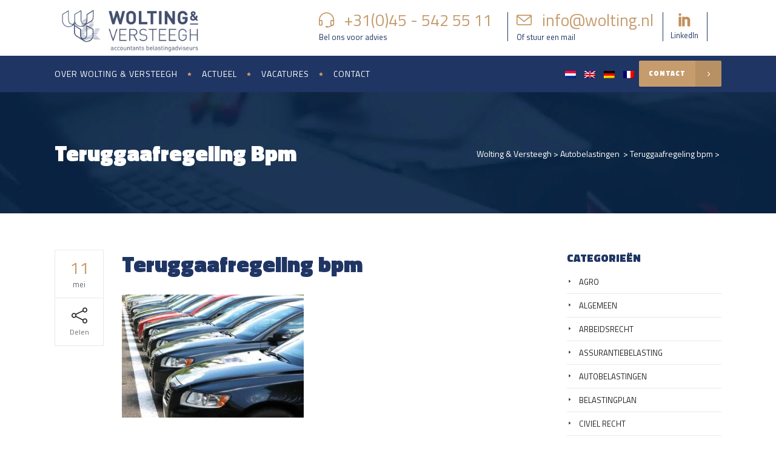

--- FILE ---
content_type: text/html; charset=UTF-8
request_url: https://www.wolting.nl/teruggaafregeling-bpm/teruggaafregeling-bpm/
body_size: 18292
content:
<!DOCTYPE html>
<html lang="nl-NL">
<head>
        	
        <meta charset="UTF-8"/><link rel="preconnect" href="https://fonts.gstatic.com/" crossorigin />

        <link rel="profile" href="http://gmpg.org/xfn/11"/>
        <link rel="pingback" href="https://www.wolting.nl/xmlrpc.php"/>
                <meta name="viewport" content="width=device-width,initial-scale=1,user-scalable=no">
        
	<script type="application/javascript">var mkdCoreAjaxUrl = "https://www.wolting.nl/wp-admin/admin-ajax.php"</script><meta name='robots' content='index, follow, max-image-preview:large, max-snippet:-1, max-video-preview:-1' />
	<style>img:is([sizes="auto" i], [sizes^="auto," i]) { contain-intrinsic-size: 3000px 1500px }</style>
	<link rel="alternate" hreflang="nl" href="https://www.wolting.nl/teruggaafregeling-bpm/teruggaafregeling-bpm/" />
<link rel="alternate" hreflang="en" href="https://www.wolting.nl/teruggaafregeling-bpm-2/?lang=en" />
<link rel="alternate" hreflang="de" href="https://www.wolting.nl/teruggaafregeling-bpm-2/?lang=de" />
<link rel="alternate" hreflang="fr" href="https://www.wolting.nl/teruggaafregeling-bpm-2/?lang=fr" />
<link rel="alternate" hreflang="x-default" href="https://www.wolting.nl/teruggaafregeling-bpm/teruggaafregeling-bpm/" />
<script type="text/javascript">function rgmkInitGoogleMaps(){window.rgmkGoogleMapsCallback=true;try{jQuery(document).trigger("rgmkGoogleMapsLoad")}catch(err){}}</script>
	<!-- This site is optimized with the Yoast SEO plugin v25.9 - https://yoast.com/wordpress/plugins/seo/ -->
	<title>Teruggaafregeling bpm - Wolting &amp; Versteegh</title>
	<link rel="canonical" href="https://www.wolting.nl/teruggaafregeling-bpm/teruggaafregeling-bpm/" />
	<meta property="og:locale" content="nl_NL" />
	<meta property="og:type" content="article" />
	<meta property="og:title" content="Teruggaafregeling bpm - Wolting &amp; Versteegh" />
	<meta property="og:url" content="https://www.wolting.nl/teruggaafregeling-bpm/teruggaafregeling-bpm/" />
	<meta property="og:site_name" content="Wolting &amp; Versteegh" />
	<meta property="og:image" content="https://www.wolting.nl/teruggaafregeling-bpm/teruggaafregeling-bpm" />
	<meta property="og:image:width" content="1" />
	<meta property="og:image:height" content="1" />
	<meta property="og:image:type" content="image/jpeg" />
	<meta name="twitter:card" content="summary_large_image" />
	<script type="application/ld+json" class="yoast-schema-graph">{"@context":"https://schema.org","@graph":[{"@type":"WebPage","@id":"https://www.wolting.nl/teruggaafregeling-bpm/teruggaafregeling-bpm/","url":"https://www.wolting.nl/teruggaafregeling-bpm/teruggaafregeling-bpm/","name":"Teruggaafregeling bpm - Wolting & Versteegh","isPartOf":{"@id":"https://www.wolting.nl/#website"},"primaryImageOfPage":{"@id":"https://www.wolting.nl/teruggaafregeling-bpm/teruggaafregeling-bpm/#primaryimage"},"image":{"@id":"https://www.wolting.nl/teruggaafregeling-bpm/teruggaafregeling-bpm/#primaryimage"},"thumbnailUrl":"https://www.wolting.nl/wp-content/uploads/cfb8a52a-be89-4219-8f29-9c73b0f9617c.jpg","datePublished":"2023-05-11T08:42:33+00:00","breadcrumb":{"@id":"https://www.wolting.nl/teruggaafregeling-bpm/teruggaafregeling-bpm/#breadcrumb"},"inLanguage":"nl-NL","potentialAction":[{"@type":"ReadAction","target":["https://www.wolting.nl/teruggaafregeling-bpm/teruggaafregeling-bpm/"]}]},{"@type":"ImageObject","inLanguage":"nl-NL","@id":"https://www.wolting.nl/teruggaafregeling-bpm/teruggaafregeling-bpm/#primaryimage","url":"https://www.wolting.nl/wp-content/uploads/cfb8a52a-be89-4219-8f29-9c73b0f9617c.jpg","contentUrl":"https://www.wolting.nl/wp-content/uploads/cfb8a52a-be89-4219-8f29-9c73b0f9617c.jpg","width":800,"height":540},{"@type":"BreadcrumbList","@id":"https://www.wolting.nl/teruggaafregeling-bpm/teruggaafregeling-bpm/#breadcrumb","itemListElement":[{"@type":"ListItem","position":1,"name":"Home","item":"https://www.wolting.nl/"},{"@type":"ListItem","position":2,"name":"Teruggaafregeling bpm","item":"https://www.wolting.nl/teruggaafregeling-bpm/"},{"@type":"ListItem","position":3,"name":"Teruggaafregeling bpm"}]},{"@type":"WebSite","@id":"https://www.wolting.nl/#website","url":"https://www.wolting.nl/","name":"Wolting & Versteegh","description":"Website","publisher":{"@id":"https://www.wolting.nl/#organization"},"potentialAction":[{"@type":"SearchAction","target":{"@type":"EntryPoint","urlTemplate":"https://www.wolting.nl/?s={search_term_string}"},"query-input":{"@type":"PropertyValueSpecification","valueRequired":true,"valueName":"search_term_string"}}],"inLanguage":"nl-NL"},{"@type":"Organization","@id":"https://www.wolting.nl/#organization","name":"Wolting & Versteegh B.V.","url":"https://www.wolting.nl/","logo":{"@type":"ImageObject","inLanguage":"nl-NL","@id":"https://www.wolting.nl/#/schema/logo/image/","url":"https://www.wolting.nl/wp-content/uploads/2016/09/logo-wolting.png","contentUrl":"https://www.wolting.nl/wp-content/uploads/2016/09/logo-wolting.png","width":298,"height":98,"caption":"Wolting & Versteegh B.V."},"image":{"@id":"https://www.wolting.nl/#/schema/logo/image/"},"sameAs":["https://www.linkedin.com/company/337793"]}]}</script>
	<!-- / Yoast SEO plugin. -->


<link rel='dns-prefetch' href='//maps.googleapis.com' />
<link rel='dns-prefetch' href='//widgetlogic.org' />
<link rel='dns-prefetch' href='//fonts.googleapis.com' />
<link rel="alternate" type="application/rss+xml" title="Wolting &amp; Versteegh &raquo; feed" href="https://www.wolting.nl/feed/" />
<link rel="alternate" type="application/rss+xml" title="Wolting &amp; Versteegh &raquo; reacties feed" href="https://www.wolting.nl/comments/feed/" />
<script>WebFontConfig={google:{families:["Roboto:100,100italic,200,200italic,300,300italic,400,400italic,500,500italic,600,600italic,700,700italic,800,800italic,900,900italic:latin,latin-ext","Dynalight:100,100italic,200,200italic,300,300italic,400,400italic,500,500italic,600,600italic,700,700italic,800,800italic,900,900italic:latin,latin-ext","Dynalight:100,100italic,200,200italic,300,300italic,400,400italic,500,500italic,600,600italic,700,700italic,800,800italic,900,900italic:latin,latin-ext","Titillium Web:100,100italic,200,200italic,300,300italic,400,400italic,500,500italic,600,600italic,700,700italic,800,800italic,900,900italic:latin,latin-ext"]}};if ( typeof WebFont === "object" && typeof WebFont.load === "function" ) { WebFont.load( WebFontConfig ); }</script><script data-optimized="1" src="https://www.wolting.nl/wp-content/plugins/litespeed-cache/assets/js/webfontloader.min.js"></script>
<link rel='stylesheet' id='wp-block-library-css' href='https://www.wolting.nl/wp-includes/css/dist/block-library/style.min.css' type='text/css' media='all' />
<style id='classic-theme-styles-inline-css' type='text/css'>
/*! This file is auto-generated */
.wp-block-button__link{color:#fff;background-color:#32373c;border-radius:9999px;box-shadow:none;text-decoration:none;padding:calc(.667em + 2px) calc(1.333em + 2px);font-size:1.125em}.wp-block-file__button{background:#32373c;color:#fff;text-decoration:none}
</style>
<link rel='stylesheet' id='block-widget-css' href='https://www.wolting.nl/wp-content/plugins/widget-logic/block_widget/css/widget.css' type='text/css' media='all' />
<style id='global-styles-inline-css' type='text/css'>
:root{--wp--preset--aspect-ratio--square: 1;--wp--preset--aspect-ratio--4-3: 4/3;--wp--preset--aspect-ratio--3-4: 3/4;--wp--preset--aspect-ratio--3-2: 3/2;--wp--preset--aspect-ratio--2-3: 2/3;--wp--preset--aspect-ratio--16-9: 16/9;--wp--preset--aspect-ratio--9-16: 9/16;--wp--preset--color--black: #000000;--wp--preset--color--cyan-bluish-gray: #abb8c3;--wp--preset--color--white: #ffffff;--wp--preset--color--pale-pink: #f78da7;--wp--preset--color--vivid-red: #cf2e2e;--wp--preset--color--luminous-vivid-orange: #ff6900;--wp--preset--color--luminous-vivid-amber: #fcb900;--wp--preset--color--light-green-cyan: #7bdcb5;--wp--preset--color--vivid-green-cyan: #00d084;--wp--preset--color--pale-cyan-blue: #8ed1fc;--wp--preset--color--vivid-cyan-blue: #0693e3;--wp--preset--color--vivid-purple: #9b51e0;--wp--preset--gradient--vivid-cyan-blue-to-vivid-purple: linear-gradient(135deg,rgba(6,147,227,1) 0%,rgb(155,81,224) 100%);--wp--preset--gradient--light-green-cyan-to-vivid-green-cyan: linear-gradient(135deg,rgb(122,220,180) 0%,rgb(0,208,130) 100%);--wp--preset--gradient--luminous-vivid-amber-to-luminous-vivid-orange: linear-gradient(135deg,rgba(252,185,0,1) 0%,rgba(255,105,0,1) 100%);--wp--preset--gradient--luminous-vivid-orange-to-vivid-red: linear-gradient(135deg,rgba(255,105,0,1) 0%,rgb(207,46,46) 100%);--wp--preset--gradient--very-light-gray-to-cyan-bluish-gray: linear-gradient(135deg,rgb(238,238,238) 0%,rgb(169,184,195) 100%);--wp--preset--gradient--cool-to-warm-spectrum: linear-gradient(135deg,rgb(74,234,220) 0%,rgb(151,120,209) 20%,rgb(207,42,186) 40%,rgb(238,44,130) 60%,rgb(251,105,98) 80%,rgb(254,248,76) 100%);--wp--preset--gradient--blush-light-purple: linear-gradient(135deg,rgb(255,206,236) 0%,rgb(152,150,240) 100%);--wp--preset--gradient--blush-bordeaux: linear-gradient(135deg,rgb(254,205,165) 0%,rgb(254,45,45) 50%,rgb(107,0,62) 100%);--wp--preset--gradient--luminous-dusk: linear-gradient(135deg,rgb(255,203,112) 0%,rgb(199,81,192) 50%,rgb(65,88,208) 100%);--wp--preset--gradient--pale-ocean: linear-gradient(135deg,rgb(255,245,203) 0%,rgb(182,227,212) 50%,rgb(51,167,181) 100%);--wp--preset--gradient--electric-grass: linear-gradient(135deg,rgb(202,248,128) 0%,rgb(113,206,126) 100%);--wp--preset--gradient--midnight: linear-gradient(135deg,rgb(2,3,129) 0%,rgb(40,116,252) 100%);--wp--preset--font-size--small: 13px;--wp--preset--font-size--medium: 20px;--wp--preset--font-size--large: 36px;--wp--preset--font-size--x-large: 42px;--wp--preset--spacing--20: 0.44rem;--wp--preset--spacing--30: 0.67rem;--wp--preset--spacing--40: 1rem;--wp--preset--spacing--50: 1.5rem;--wp--preset--spacing--60: 2.25rem;--wp--preset--spacing--70: 3.38rem;--wp--preset--spacing--80: 5.06rem;--wp--preset--shadow--natural: 6px 6px 9px rgba(0, 0, 0, 0.2);--wp--preset--shadow--deep: 12px 12px 50px rgba(0, 0, 0, 0.4);--wp--preset--shadow--sharp: 6px 6px 0px rgba(0, 0, 0, 0.2);--wp--preset--shadow--outlined: 6px 6px 0px -3px rgba(255, 255, 255, 1), 6px 6px rgba(0, 0, 0, 1);--wp--preset--shadow--crisp: 6px 6px 0px rgba(0, 0, 0, 1);}:where(.is-layout-flex){gap: 0.5em;}:where(.is-layout-grid){gap: 0.5em;}body .is-layout-flex{display: flex;}.is-layout-flex{flex-wrap: wrap;align-items: center;}.is-layout-flex > :is(*, div){margin: 0;}body .is-layout-grid{display: grid;}.is-layout-grid > :is(*, div){margin: 0;}:where(.wp-block-columns.is-layout-flex){gap: 2em;}:where(.wp-block-columns.is-layout-grid){gap: 2em;}:where(.wp-block-post-template.is-layout-flex){gap: 1.25em;}:where(.wp-block-post-template.is-layout-grid){gap: 1.25em;}.has-black-color{color: var(--wp--preset--color--black) !important;}.has-cyan-bluish-gray-color{color: var(--wp--preset--color--cyan-bluish-gray) !important;}.has-white-color{color: var(--wp--preset--color--white) !important;}.has-pale-pink-color{color: var(--wp--preset--color--pale-pink) !important;}.has-vivid-red-color{color: var(--wp--preset--color--vivid-red) !important;}.has-luminous-vivid-orange-color{color: var(--wp--preset--color--luminous-vivid-orange) !important;}.has-luminous-vivid-amber-color{color: var(--wp--preset--color--luminous-vivid-amber) !important;}.has-light-green-cyan-color{color: var(--wp--preset--color--light-green-cyan) !important;}.has-vivid-green-cyan-color{color: var(--wp--preset--color--vivid-green-cyan) !important;}.has-pale-cyan-blue-color{color: var(--wp--preset--color--pale-cyan-blue) !important;}.has-vivid-cyan-blue-color{color: var(--wp--preset--color--vivid-cyan-blue) !important;}.has-vivid-purple-color{color: var(--wp--preset--color--vivid-purple) !important;}.has-black-background-color{background-color: var(--wp--preset--color--black) !important;}.has-cyan-bluish-gray-background-color{background-color: var(--wp--preset--color--cyan-bluish-gray) !important;}.has-white-background-color{background-color: var(--wp--preset--color--white) !important;}.has-pale-pink-background-color{background-color: var(--wp--preset--color--pale-pink) !important;}.has-vivid-red-background-color{background-color: var(--wp--preset--color--vivid-red) !important;}.has-luminous-vivid-orange-background-color{background-color: var(--wp--preset--color--luminous-vivid-orange) !important;}.has-luminous-vivid-amber-background-color{background-color: var(--wp--preset--color--luminous-vivid-amber) !important;}.has-light-green-cyan-background-color{background-color: var(--wp--preset--color--light-green-cyan) !important;}.has-vivid-green-cyan-background-color{background-color: var(--wp--preset--color--vivid-green-cyan) !important;}.has-pale-cyan-blue-background-color{background-color: var(--wp--preset--color--pale-cyan-blue) !important;}.has-vivid-cyan-blue-background-color{background-color: var(--wp--preset--color--vivid-cyan-blue) !important;}.has-vivid-purple-background-color{background-color: var(--wp--preset--color--vivid-purple) !important;}.has-black-border-color{border-color: var(--wp--preset--color--black) !important;}.has-cyan-bluish-gray-border-color{border-color: var(--wp--preset--color--cyan-bluish-gray) !important;}.has-white-border-color{border-color: var(--wp--preset--color--white) !important;}.has-pale-pink-border-color{border-color: var(--wp--preset--color--pale-pink) !important;}.has-vivid-red-border-color{border-color: var(--wp--preset--color--vivid-red) !important;}.has-luminous-vivid-orange-border-color{border-color: var(--wp--preset--color--luminous-vivid-orange) !important;}.has-luminous-vivid-amber-border-color{border-color: var(--wp--preset--color--luminous-vivid-amber) !important;}.has-light-green-cyan-border-color{border-color: var(--wp--preset--color--light-green-cyan) !important;}.has-vivid-green-cyan-border-color{border-color: var(--wp--preset--color--vivid-green-cyan) !important;}.has-pale-cyan-blue-border-color{border-color: var(--wp--preset--color--pale-cyan-blue) !important;}.has-vivid-cyan-blue-border-color{border-color: var(--wp--preset--color--vivid-cyan-blue) !important;}.has-vivid-purple-border-color{border-color: var(--wp--preset--color--vivid-purple) !important;}.has-vivid-cyan-blue-to-vivid-purple-gradient-background{background: var(--wp--preset--gradient--vivid-cyan-blue-to-vivid-purple) !important;}.has-light-green-cyan-to-vivid-green-cyan-gradient-background{background: var(--wp--preset--gradient--light-green-cyan-to-vivid-green-cyan) !important;}.has-luminous-vivid-amber-to-luminous-vivid-orange-gradient-background{background: var(--wp--preset--gradient--luminous-vivid-amber-to-luminous-vivid-orange) !important;}.has-luminous-vivid-orange-to-vivid-red-gradient-background{background: var(--wp--preset--gradient--luminous-vivid-orange-to-vivid-red) !important;}.has-very-light-gray-to-cyan-bluish-gray-gradient-background{background: var(--wp--preset--gradient--very-light-gray-to-cyan-bluish-gray) !important;}.has-cool-to-warm-spectrum-gradient-background{background: var(--wp--preset--gradient--cool-to-warm-spectrum) !important;}.has-blush-light-purple-gradient-background{background: var(--wp--preset--gradient--blush-light-purple) !important;}.has-blush-bordeaux-gradient-background{background: var(--wp--preset--gradient--blush-bordeaux) !important;}.has-luminous-dusk-gradient-background{background: var(--wp--preset--gradient--luminous-dusk) !important;}.has-pale-ocean-gradient-background{background: var(--wp--preset--gradient--pale-ocean) !important;}.has-electric-grass-gradient-background{background: var(--wp--preset--gradient--electric-grass) !important;}.has-midnight-gradient-background{background: var(--wp--preset--gradient--midnight) !important;}.has-small-font-size{font-size: var(--wp--preset--font-size--small) !important;}.has-medium-font-size{font-size: var(--wp--preset--font-size--medium) !important;}.has-large-font-size{font-size: var(--wp--preset--font-size--large) !important;}.has-x-large-font-size{font-size: var(--wp--preset--font-size--x-large) !important;}
:where(.wp-block-post-template.is-layout-flex){gap: 1.25em;}:where(.wp-block-post-template.is-layout-grid){gap: 1.25em;}
:where(.wp-block-columns.is-layout-flex){gap: 2em;}:where(.wp-block-columns.is-layout-grid){gap: 2em;}
:root :where(.wp-block-pullquote){font-size: 1.5em;line-height: 1.6;}
</style>
<link rel='stylesheet' id='contact-form-7-css' href='https://www.wolting.nl/wp-content/plugins/contact-form-7/includes/css/styles.css' type='text/css' media='all' />
<link rel='stylesheet' id='wpml-legacy-horizontal-list-0-css' href='https://www.wolting.nl/wp-content/plugins/sitepress-multilingual-cms/templates/language-switchers/legacy-list-horizontal/style.min.css' type='text/css' media='all' />
<style id='wpml-legacy-horizontal-list-0-inline-css' type='text/css'>
.wpml-ls-sidebars-mkd-right-from-mobile-logo a, .wpml-ls-sidebars-mkd-right-from-mobile-logo .wpml-ls-sub-menu a, .wpml-ls-sidebars-mkd-right-from-mobile-logo .wpml-ls-sub-menu a:link, .wpml-ls-sidebars-mkd-right-from-mobile-logo li:not(.wpml-ls-current-language) .wpml-ls-link, .wpml-ls-sidebars-mkd-right-from-mobile-logo li:not(.wpml-ls-current-language) .wpml-ls-link:link {color:#444444;background-color:#ffffff;}.wpml-ls-sidebars-mkd-right-from-mobile-logo .wpml-ls-sub-menu a:hover,.wpml-ls-sidebars-mkd-right-from-mobile-logo .wpml-ls-sub-menu a:focus, .wpml-ls-sidebars-mkd-right-from-mobile-logo .wpml-ls-sub-menu a:link:hover, .wpml-ls-sidebars-mkd-right-from-mobile-logo .wpml-ls-sub-menu a:link:focus {color:#000000;background-color:#eeeeee;}.wpml-ls-sidebars-mkd-right-from-mobile-logo .wpml-ls-current-language > a {color:#444444;background-color:#ffffff;}.wpml-ls-sidebars-mkd-right-from-mobile-logo .wpml-ls-current-language:hover>a, .wpml-ls-sidebars-mkd-right-from-mobile-logo .wpml-ls-current-language>a:focus {color:#000000;background-color:#eeeeee;}
.wpml-ls-statics-shortcode_actions{background-color:#eeeeee;}.wpml-ls-statics-shortcode_actions, .wpml-ls-statics-shortcode_actions .wpml-ls-sub-menu, .wpml-ls-statics-shortcode_actions a {border-color:#cdcdcd;}.wpml-ls-statics-shortcode_actions a, .wpml-ls-statics-shortcode_actions .wpml-ls-sub-menu a, .wpml-ls-statics-shortcode_actions .wpml-ls-sub-menu a:link, .wpml-ls-statics-shortcode_actions li:not(.wpml-ls-current-language) .wpml-ls-link, .wpml-ls-statics-shortcode_actions li:not(.wpml-ls-current-language) .wpml-ls-link:link {color:#444444;background-color:#ffffff;}.wpml-ls-statics-shortcode_actions .wpml-ls-sub-menu a:hover,.wpml-ls-statics-shortcode_actions .wpml-ls-sub-menu a:focus, .wpml-ls-statics-shortcode_actions .wpml-ls-sub-menu a:link:hover, .wpml-ls-statics-shortcode_actions .wpml-ls-sub-menu a:link:focus {color:#000000;background-color:#eeeeee;}.wpml-ls-statics-shortcode_actions .wpml-ls-current-language > a {color:#444444;background-color:#ffffff;}.wpml-ls-statics-shortcode_actions .wpml-ls-current-language:hover>a, .wpml-ls-statics-shortcode_actions .wpml-ls-current-language>a:focus {color:#000000;background-color:#eeeeee;}
#lang_sel_list a.lang_sel_sel:hover { background-color: transparent; } #lang_sel_list ul { border-top: transparent; } #lang_sel_list a.lang_sel_sel, #lang_sel_list a.lang_sel_sel:visited { background-color: transparent; } #lang_sel_list ul a.lang_sel_other, #lang_sel li ul a:link, #lang_sel_list ul a.lang_sel_other:visited { background-color: transparent !important; } #lang_sel_list { padding-right: 10px; } #lang_sel_list li { padding: 0 2px !important; }
</style>
<link rel='stylesheet' id='cmplz-general-css' href='https://www.wolting.nl/wp-content/plugins/complianz-gdpr-premium/assets/css/cookieblocker.min.css' type='text/css' media='all' />
<link rel='stylesheet' id='libero_mikado_default_style-css' href='https://www.wolting.nl/wp-content/themes/libero/style.css' type='text/css' media='all' />
<link rel='stylesheet' id='libero_mikado_modules_plugins-css' href='https://www.wolting.nl/wp-content/themes/libero/assets/css/plugins.min.css' type='text/css' media='all' />
<link rel='stylesheet' id='libero_mikado_modules-css' href='https://www.wolting.nl/wp-content/themes/libero/assets/css/modules.min.css' type='text/css' media='all' />
<style id='libero_mikado_modules-inline-css' type='text/css'>
.mkd-team{cursor:pointer}


/* ----------- iPhone 6+, 7+ and 8+ ----------- */

/* Portrait and Landscape */
@media only screen 
  and (min-device-width: 374px) 
  and (max-device-width: 736px) { 
.mkd-slider {
    height: 500px;
}
}


.mkd-mobile-header .mkd-mobile-nav {
    padding-top: 60px;
}

.wpml-ls-legacy-list-horizontal a {
    display: block;
    text-decoration: none;
    padding: 5px 5px;
    line-height: 1;
}

.mkd-mobile-header .mkd-mobile-menu-opener .mkd-lines {
    background-color: #c69c6d;
}

.mkd-vertical-align-containers .mkd-position-right {
    position: absolute;
    right: 0;
}

#lang_sel_list {
    padding-right: 0;
}

.wpml-ls-legacy-list-horizontal {
    border: 1px solid transparent;
    padding: 0;
    clear: both;
}

.wpml-ls-sidebars-mkd-right-from-mobile-logo a {
    background-color: transparent;
}
</style>
<link rel='stylesheet' id='libero_mikado_print-css' href='https://www.wolting.nl/wp-content/themes/libero/assets/css/print.min.css' type='text/css' media='all' />
<link rel='stylesheet' id='mkd_font_awesome-css' href='https://www.wolting.nl/wp-content/themes/libero/assets/css/font-awesome/css/font-awesome.min.css' type='text/css' media='all' />
<link rel='stylesheet' id='mkd_font_elegant-css' href='https://www.wolting.nl/wp-content/themes/libero/assets/css/elegant-icons/style.min.css' type='text/css' media='all' />
<link rel='stylesheet' id='mkd_ion_icons-css' href='https://www.wolting.nl/wp-content/themes/libero/assets/css/ion-icons/css/ionicons.min.css' type='text/css' media='all' />
<link rel='stylesheet' id='mkd_linea_icons-css' href='https://www.wolting.nl/wp-content/themes/libero/assets/css/linea-icons/style.css' type='text/css' media='all' />
<link rel='stylesheet' id='mkd_simple_line_icons-css' href='https://www.wolting.nl/wp-content/themes/libero/assets/css/simple-line-icons/simple-line-icons.css' type='text/css' media='all' />
<link rel='stylesheet' id='mkd_dripicons-css' href='https://www.wolting.nl/wp-content/themes/libero/assets/css/dripicons/dripicons.css' type='text/css' media='all' />
<link rel='stylesheet' id='libero_mikado_blog-css' href='https://www.wolting.nl/wp-content/themes/libero/assets/css/blog.min.css' type='text/css' media='all' />
<link rel='stylesheet' id='mediaelement-css' href='https://www.wolting.nl/wp-includes/js/mediaelement/mediaelementplayer-legacy.min.css' type='text/css' media='all' />
<link rel='stylesheet' id='wp-mediaelement-css' href='https://www.wolting.nl/wp-includes/js/mediaelement/wp-mediaelement.min.css' type='text/css' media='all' />
<link rel='stylesheet' id='libero_mikado_style_dynamic-css' href='https://www.wolting.nl/wp-content/themes/libero/assets/css/style_dynamic.css' type='text/css' media='all' />
<link rel='stylesheet' id='libero_mikado_modules_responsive-css' href='https://www.wolting.nl/wp-content/themes/libero/assets/css/modules-responsive.min.css' type='text/css' media='all' />
<link rel='stylesheet' id='libero_mikado_blog_responsive-css' href='https://www.wolting.nl/wp-content/themes/libero/assets/css/blog-responsive.min.css' type='text/css' media='all' />
<link rel='stylesheet' id='libero_mikado_style_dynamic_responsive-css' href='https://www.wolting.nl/wp-content/themes/libero/assets/css/style_dynamic_responsive.css' type='text/css' media='all' />
<link rel='stylesheet' id='js_composer_front-css' href='https://www.wolting.nl/wp-content/plugins/js_composer/assets/css/js_composer.min.css' type='text/css' media='all' />

<link rel='stylesheet' id='childstyle-css' href='https://www.wolting.nl/wp-content/themes/libero-child/style.css' type='text/css' media='all' />
<script type="text/javascript" src="https://www.wolting.nl/wp-includes/js/jquery/jquery.min.js" id="jquery-core-js"></script>
<script type="text/javascript" src="https://www.wolting.nl/wp-includes/js/jquery/jquery-migrate.min.js" id="jquery-migrate-js"></script>
<script type="text/javascript" src="//www.wolting.nl/wp-content/plugins/revslider/sr6/assets/js/rbtools.min.js" async id="tp-tools-js"></script>
<script type="text/javascript" src="//www.wolting.nl/wp-content/plugins/revslider/sr6/assets/js/rs6.min.js" async id="revmin-js"></script>
<script></script><link rel="https://api.w.org/" href="https://www.wolting.nl/wp-json/" /><link rel="alternate" title="JSON" type="application/json" href="https://www.wolting.nl/wp-json/wp/v2/media/15239" /><link rel="EditURI" type="application/rsd+xml" title="RSD" href="https://www.wolting.nl/xmlrpc.php?rsd" />
<meta name="generator" content="WordPress 6.8.2" />
<link rel='shortlink' href='https://www.wolting.nl/?p=15239' />
<link rel="alternate" title="oEmbed (JSON)" type="application/json+oembed" href="https://www.wolting.nl/wp-json/oembed/1.0/embed?url=https%3A%2F%2Fwww.wolting.nl%2Fteruggaafregeling-bpm%2Fteruggaafregeling-bpm%2F" />
<link rel="alternate" title="oEmbed (XML)" type="text/xml+oembed" href="https://www.wolting.nl/wp-json/oembed/1.0/embed?url=https%3A%2F%2Fwww.wolting.nl%2Fteruggaafregeling-bpm%2Fteruggaafregeling-bpm%2F&#038;format=xml" />
<meta name="generator" content="WPML ver:4.7.6 stt:38,1,4,3;" />
			<style>.cmplz-hidden {
					display: none !important;
				}</style><meta name="generator" content="Powered by WPBakery Page Builder - drag and drop page builder for WordPress."/>
<meta name="generator" content="Powered by Slider Revolution 6.7.29 - responsive, Mobile-Friendly Slider Plugin for WordPress with comfortable drag and drop interface." />
<link rel="icon" href="https://www.wolting.nl/wp-content/uploads/2016/09/favicon.jpg" sizes="32x32" />
<link rel="icon" href="https://www.wolting.nl/wp-content/uploads/2016/09/favicon.jpg" sizes="192x192" />
<link rel="apple-touch-icon" href="https://www.wolting.nl/wp-content/uploads/2016/09/favicon.jpg" />
<meta name="msapplication-TileImage" content="https://www.wolting.nl/wp-content/uploads/2016/09/favicon.jpg" />
<script>function setREVStartSize(e){
			//window.requestAnimationFrame(function() {
				window.RSIW = window.RSIW===undefined ? window.innerWidth : window.RSIW;
				window.RSIH = window.RSIH===undefined ? window.innerHeight : window.RSIH;
				try {
					var pw = document.getElementById(e.c).parentNode.offsetWidth,
						newh;
					pw = pw===0 || isNaN(pw) || (e.l=="fullwidth" || e.layout=="fullwidth") ? window.RSIW : pw;
					e.tabw = e.tabw===undefined ? 0 : parseInt(e.tabw);
					e.thumbw = e.thumbw===undefined ? 0 : parseInt(e.thumbw);
					e.tabh = e.tabh===undefined ? 0 : parseInt(e.tabh);
					e.thumbh = e.thumbh===undefined ? 0 : parseInt(e.thumbh);
					e.tabhide = e.tabhide===undefined ? 0 : parseInt(e.tabhide);
					e.thumbhide = e.thumbhide===undefined ? 0 : parseInt(e.thumbhide);
					e.mh = e.mh===undefined || e.mh=="" || e.mh==="auto" ? 0 : parseInt(e.mh,0);
					if(e.layout==="fullscreen" || e.l==="fullscreen")
						newh = Math.max(e.mh,window.RSIH);
					else{
						e.gw = Array.isArray(e.gw) ? e.gw : [e.gw];
						for (var i in e.rl) if (e.gw[i]===undefined || e.gw[i]===0) e.gw[i] = e.gw[i-1];
						e.gh = e.el===undefined || e.el==="" || (Array.isArray(e.el) && e.el.length==0)? e.gh : e.el;
						e.gh = Array.isArray(e.gh) ? e.gh : [e.gh];
						for (var i in e.rl) if (e.gh[i]===undefined || e.gh[i]===0) e.gh[i] = e.gh[i-1];
											
						var nl = new Array(e.rl.length),
							ix = 0,
							sl;
						e.tabw = e.tabhide>=pw ? 0 : e.tabw;
						e.thumbw = e.thumbhide>=pw ? 0 : e.thumbw;
						e.tabh = e.tabhide>=pw ? 0 : e.tabh;
						e.thumbh = e.thumbhide>=pw ? 0 : e.thumbh;
						for (var i in e.rl) nl[i] = e.rl[i]<window.RSIW ? 0 : e.rl[i];
						sl = nl[0];
						for (var i in nl) if (sl>nl[i] && nl[i]>0) { sl = nl[i]; ix=i;}
						var m = pw>(e.gw[ix]+e.tabw+e.thumbw) ? 1 : (pw-(e.tabw+e.thumbw)) / (e.gw[ix]);
						newh =  (e.gh[ix] * m) + (e.tabh + e.thumbh);
					}
					var el = document.getElementById(e.c);
					if (el!==null && el) el.style.height = newh+"px";
					el = document.getElementById(e.c+"_wrapper");
					if (el!==null && el) {
						el.style.height = newh+"px";
						el.style.display = "block";
					}
				} catch(e){
					console.log("Failure at Presize of Slider:" + e)
				}
			//});
		  };</script>
<noscript><style> .wpb_animate_when_almost_visible { opacity: 1; }</style></noscript>	<script type="text/javascript">

  var _gaq = _gaq || [];
  _gaq.push(['_setAccount', 'UA-39043989-1']);
  _gaq.push(['_trackPageview']);

  (function() {
    var ga = document.createElement('script'); ga.type = 'text/javascript'; ga.async = true;
    ga.src = ('https:' == document.location.protocol ? 'https://ssl' : 'http://www') + '.google-analytics.com/ga.js';
    var s = document.getElementsByTagName('script')[0]; s.parentNode.insertBefore(ga, s);
  })();

</script>

</head>

<body class="attachment wp-singular attachment-template-default single single-attachment postid-15239 attachmentid-15239 attachment-jpeg wp-theme-libero wp-child-theme-libero-child mkd-core-1.0 libero child-child-ver-1.0.0 libero-ver-1.3  mkd-grid-1300 mkd-blog-installed mkd-header-standard mkd-sticky-header-on-scroll-up mkd-default-mobile-header mkd-sticky-up-mobile-header mkd-menu-item-first-level-bg-color mkd-dropdown-default wpb-js-composer js-comp-ver-8.6.1 vc_responsive">
	
<div class="mkd-wrapper">
    <div class="mkd-wrapper-inner">
        
<header class="mkd-page-header">
    <div class="mkd-logo-area" >
                <div class="mkd-grid">
                <div class="mkd-vertical-align-containers mkd-25-75">
            <div class="mkd-position-left">
                <div class="mkd-position-left-inner">
                    
<div class="mkd-logo-wrapper">
    <a href="https://www.wolting.nl/" style="height: 49px;">
        <img class="mkd-normal-logo" src="https://www.wolting.nl/wp-content/uploads/2016/09/logo-wolting.png" alt="logo"/>
        <img class="mkd-dark-logo" src="https://www.wolting.nl/wp-content/uploads/2016/09/logo-wolting.png" alt="dark logo"/>        <img class="mkd-light-logo" src="https://www.wolting.nl/wp-content/uploads/2016/09/logo-wolting.png" alt="light logo"/>    </a>
</div>

                </div>
            </div>

            <div class="mkd-position-right">
                <div class="mkd-position-right-inner">
                                            <div id="text-12" class="widget widget_text mkd-right-from-logo-widget">			<div class="textwidget"><div class="mkd-icon-list-item">
	<div class="mkd-icon-list-icon-holder">
        <div class="mkd-icon-list-icon-holder-inner clearfix" data-icon-size=25>
			<i class="mkd-icon-simple-line-icon icon-earphones-alt " style="color:#c18f59;font-size:25px" ></i>		</div>
	</div>
	<p class="mkd-icon-list-text" style="color:c69c6d;font-size:27px" data-title-size=27> +31(0)45 - 542 55 11</p>
</div><div class="vc_empty_space"   style="height: 2px"><span class="vc_empty_space_inner"></span></div><p style="text-align:left; font-size:13px;"><span style="color:#1f3564">Bel ons voor advies</span></p></div>
		</div><div id="text-13" class="widget widget_text mkd-right-from-logo-widget">			<div class="textwidget">
<span class='mkd-vertical-separator' style="border-right-color: #1f3564;height: 48px;margin-left: 15px;margin-right: 4px"></span></div>
		</div><div id="text-26" class="widget widget_text mkd-right-from-logo-widget">			<div class="textwidget"><a href="mailto:info@wolting.nl"><div class="mkd-icon-list-item">
	<div class="mkd-icon-list-icon-holder">
        <div class="mkd-icon-list-icon-holder-inner clearfix" data-icon-size=25>
			<i class="mkd-icon-simple-line-icon icon-envelope " style="color:#c18f59;font-size:25px" ></i>		</div>
	</div>
	<p class="mkd-icon-list-text" style="color:c69c6d;font-size:27px" data-title-size=27> info@wolting.nl</p>
</div><div class="vc_empty_space"   style="height: 2px"><span class="vc_empty_space_inner"></span></div><p style="text-align:left; font-size:13px;"><span style="color:#1f3564">Of stuur een mail</span></p></a></div>
		</div><div id="text-27" class="widget widget_text mkd-right-from-logo-widget">			<div class="textwidget">
<span class='mkd-vertical-separator' style="border-right-color: #1f3564;height: 48px;margin-left: 15px;margin-right: 12px"></span></div>
		</div><div id="text-14" class="widget widget_text mkd-right-from-logo-widget">			<div class="textwidget"><div class="mkd-iwt clearfix mkd-iwt-icon-top mkd-iwt-icon-normal mkd-iwt-icon-small">
    <div class="mkd-iwt-icon-holder">
                    
    <span class="mkd-icon-shortcode normal mkd-icon-linked"  data-hover-color="#c18f59" data-color="#c18f59" >
                    <a href="https://www.linkedin.com/company/337793" target="_blank">
        
        <span aria-hidden="true" class="mkd-icon-font-elegant social_linkedin mkd-icon-element" style="color: #c18f59;font-size:23px" ></span>
                    </a>
                <span  class="mkd-background"></span>
    </span>

            </div>
    <div class="mkd-iwt-content-holder" >
        <div class="mkd-iwt-title-holder">
                                </div>
        <div class="mkd-iwt-text-holder">
            <p style="color: #1f3564">LinkedIn</p>
        </div>
    </div>
</div></div>
		</div><div id="text-15" class="widget widget_text mkd-right-from-logo-widget">			<div class="textwidget">
<span class='mkd-vertical-separator' style="border-right-color: #1f3564;height: 48px;margin-left: 4px;margin-right: 13px"></span></div>
		</div>                                    </div>
            </div>
        </div>
                </div>
            </div>
    <div class="mkd-menu-area" >
                <div class="mkd-grid">
                        <div class="mkd-vertical-align-containers">
            <div class="mkd-position-left">
                <div class="mkd-position-left-inner">
                    
<nav class="mkd-main-menu mkd-drop-down mkd-default-nav">
    <ul id="menu-hoofdmenu-wolting" class="clearfix"><li id="nav-menu-item-2894" class="menu-item menu-item-type-custom menu-item-object-custom menu-item-has-children  has_sub narrow"><a href="#" class=" no_link" style="cursor: default;" onclick="JavaScript: return false;"><span class="item_outer"><span class="item_inner"><span class="menu_icon_wrapper"><i class="menu_icon null fa"></i></span><span class="item_text">Over Wolting &#038; Versteegh</span></span><span class="plus"></span></span><span class="bottom-border"><span class="bottom-border-inner"></span></span></a>
<div class="second"><div class="inner"><ul >
	<li id="nav-menu-item-2883" class="menu-item menu-item-type-post_type menu-item-object-page "><a href="https://www.wolting.nl/5-pijlers/" class=""><span class="item_outer"><span class="item_inner"><span class="menu_icon_wrapper"><i class="menu_icon null fa"></i></span><span class="item_text">De 5 pijlers</span></span><span class="plus"></span></span><span class="bottom-border"><span class="bottom-border-inner"></span></span></a></li>
	<li id="nav-menu-item-2760" class="menu-item menu-item-type-post_type menu-item-object-page "><a href="https://www.wolting.nl/visie/" class=""><span class="item_outer"><span class="item_inner"><span class="menu_icon_wrapper"><i class="menu_icon null fa"></i></span><span class="item_text">Visie</span></span><span class="plus"></span></span><span class="bottom-border"><span class="bottom-border-inner"></span></span></a></li>
	<li id="nav-menu-item-2879" class="menu-item menu-item-type-post_type menu-item-object-page "><a href="https://www.wolting.nl/managementteam/" class=""><span class="item_outer"><span class="item_inner"><span class="menu_icon_wrapper"><i class="menu_icon null fa"></i></span><span class="item_text">Managementteam</span></span><span class="plus"></span></span><span class="bottom-border"><span class="bottom-border-inner"></span></span></a></li>
	<li id="nav-menu-item-2935" class="menu-item menu-item-type-post_type menu-item-object-page "><a href="https://www.wolting.nl/sra-kantoor/" class=""><span class="item_outer"><span class="item_inner"><span class="menu_icon_wrapper"><i class="menu_icon null fa"></i></span><span class="item_text">SRA Kantoor</span></span><span class="plus"></span></span><span class="bottom-border"><span class="bottom-border-inner"></span></span></a></li>
	<li id="nav-menu-item-2934" class="menu-item menu-item-type-post_type menu-item-object-page "><a href="https://www.wolting.nl/primeglobal/" class=""><span class="item_outer"><span class="item_inner"><span class="menu_icon_wrapper"><i class="menu_icon null fa"></i></span><span class="item_text">PrimeGlobal</span></span><span class="plus"></span></span><span class="bottom-border"><span class="bottom-border-inner"></span></span></a></li>
	<li id="nav-menu-item-11386" class="menu-item menu-item-type-post_type menu-item-object-page "><a href="https://www.wolting.nl/capsearch/" class=""><span class="item_outer"><span class="item_inner"><span class="menu_icon_wrapper"><i class="menu_icon null fa"></i></span><span class="item_text">CapSearch</span></span><span class="plus"></span></span><span class="bottom-border"><span class="bottom-border-inner"></span></span></a></li>
	<li id="nav-menu-item-2775" class="menu-item menu-item-type-post_type menu-item-object-page "><a href="https://www.wolting.nl/convenant-horizontaal-toezicht/" class=""><span class="item_outer"><span class="item_inner"><span class="menu_icon_wrapper"><i class="menu_icon null fa"></i></span><span class="item_text">Convenant HT</span></span><span class="plus"></span></span><span class="bottom-border"><span class="bottom-border-inner"></span></span></a></li>
	<li id="nav-menu-item-2776" class="menu-item menu-item-type-post_type menu-item-object-page "><a href="https://www.wolting.nl/klachtenregeling/" class=""><span class="item_outer"><span class="item_inner"><span class="menu_icon_wrapper"><i class="menu_icon null fa"></i></span><span class="item_text">Klachtenregeling</span></span><span class="plus"></span></span><span class="bottom-border"><span class="bottom-border-inner"></span></span></a></li>
	<li id="nav-menu-item-16127" class="menu-item menu-item-type-post_type menu-item-object-page "><a href="https://www.wolting.nl/klokkenluidersregeling/" class=""><span class="item_outer"><span class="item_inner"><span class="menu_icon_wrapper"><i class="menu_icon blank fa"></i></span><span class="item_text">Klokkenluidersregeling</span></span><span class="plus"></span></span><span class="bottom-border"><span class="bottom-border-inner"></span></span></a></li>
</ul></div></div>
</li>
<li id="nav-menu-item-2748" class="menu-item menu-item-type-post_type menu-item-object-page  narrow"><a href="https://www.wolting.nl/actueel/" class=""><span class="item_outer"><span class="item_inner"><span class="menu_icon_wrapper"><i class="menu_icon null fa"></i></span><span class="item_text">Actueel</span></span><span class="plus"></span></span><span class="bottom-border"><span class="bottom-border-inner"></span></span></a></li>
<li id="nav-menu-item-2937" class="menu-item menu-item-type-custom menu-item-object-custom menu-item-has-children  has_sub narrow"><a href="/werkenbijwenv" class=" no_link" style="cursor: default;" onclick="JavaScript: return false;"><span class="item_outer"><span class="item_inner"><span class="menu_icon_wrapper"><i class="menu_icon null fa"></i></span><span class="item_text">Vacatures</span></span><span class="plus"></span></span><span class="bottom-border"><span class="bottom-border-inner"></span></span></a>
<div class="second"><div class="inner"><ul >
	<li id="nav-menu-item-2768" class="menu-item menu-item-type-post_type menu-item-object-page "><a href="https://www.wolting.nl/assistent-accountant/" class=""><span class="item_outer"><span class="item_inner"><span class="menu_icon_wrapper"><i class="menu_icon null fa"></i></span><span class="item_text">Vacature assistent accountant</span></span><span class="plus"></span></span><span class="bottom-border"><span class="bottom-border-inner"></span></span></a></li>
</ul></div></div>
</li>
<li id="nav-menu-item-2752" class="menu-item menu-item-type-post_type menu-item-object-page  narrow"><a href="https://www.wolting.nl/contact/" class=""><span class="item_outer"><span class="item_inner"><span class="menu_icon_wrapper"><i class="menu_icon null fa"></i></span><span class="item_text">Contact</span></span><span class="plus"></span></span><span class="bottom-border"><span class="bottom-border-inner"></span></span></a></li>
</ul></nav>

                </div>
            </div>
            <div class="mkd-position-right">
                <div class="mkd-position-right-inner">
                                            <div id="icl_lang_sel_widget-3" class="widget widget_icl_lang_sel_widget mkd-right-from-main-menu-widget">
<div class="lang_sel_list_horizontal wpml-ls-sidebars-mkd-right-from-main-menu wpml-ls wpml-ls-legacy-list-horizontal" id="lang_sel_list">
	<ul><li class="icl-nl wpml-ls-slot-mkd-right-from-main-menu wpml-ls-item wpml-ls-item-nl wpml-ls-current-language wpml-ls-first-item wpml-ls-item-legacy-list-horizontal">
				<a href="https://www.wolting.nl/teruggaafregeling-bpm/teruggaafregeling-bpm/" class="wpml-ls-link">
                                <img
            class="wpml-ls-flag iclflag"
            src="https://www.wolting.nl/wp-content/plugins/sitepress-multilingual-cms/res/flags/nl.png"
            alt="Nederlands"
            
            
    /></a>
			</li><li class="icl-en wpml-ls-slot-mkd-right-from-main-menu wpml-ls-item wpml-ls-item-en wpml-ls-item-legacy-list-horizontal">
				<a href="https://www.wolting.nl/teruggaafregeling-bpm-2/?lang=en" class="wpml-ls-link">
                                <img
            class="wpml-ls-flag iclflag"
            src="https://www.wolting.nl/wp-content/plugins/sitepress-multilingual-cms/res/flags/en.png"
            alt="Engels"
            
            
    /></a>
			</li><li class="icl-de wpml-ls-slot-mkd-right-from-main-menu wpml-ls-item wpml-ls-item-de wpml-ls-item-legacy-list-horizontal">
				<a href="https://www.wolting.nl/teruggaafregeling-bpm-2/?lang=de" class="wpml-ls-link">
                                <img
            class="wpml-ls-flag iclflag"
            src="https://www.wolting.nl/wp-content/plugins/sitepress-multilingual-cms/res/flags/de.png"
            alt="Duits"
            
            
    /></a>
			</li><li class="icl-fr wpml-ls-slot-mkd-right-from-main-menu wpml-ls-item wpml-ls-item-fr wpml-ls-last-item wpml-ls-item-legacy-list-horizontal">
				<a href="https://www.wolting.nl/teruggaafregeling-bpm-2/?lang=fr" class="wpml-ls-link">
                                <img
            class="wpml-ls-flag iclflag"
            src="https://www.wolting.nl/wp-content/plugins/sitepress-multilingual-cms/res/flags/fr.png"
            alt="Frans"
            
            
    /></a>
			</li></ul>
</div>
</div><div id="text-20" class="widget widget_text mkd-right-from-main-menu-widget">			<div class="textwidget"><a href="/contact" target="_self" style="font-weight: 900" class="mkd-btn mkd-btn-medium mkd-btn-solid mkd-btn-icon"  >
    <span class="mkd-btn-text"  >CONTACT</span><span class="mkd-btn-icon-holder">
            <span aria-hidden="true" class="mkd-icon-font-elegant arrow_carrot-right mkd-btn-icon-elem" ></span>            <span aria-hidden="true" class="mkd-icon-font-elegant arrow_carrot-right mkd-btn-icon-elem" ></span>        </span>
    </a></div>
		</div>                                    </div>
            </div>
        </div>
                </div>
            </div>


    
<div class="mkd-sticky-header">
        <div class="mkd-sticky-holder" >
            <div class="mkd-grid">
                        <div class=" mkd-vertical-align-containers">
                <div class="mkd-position-left">
                    <div class="mkd-position-left-inner">
                        
<div class="mkd-logo-wrapper">
    <a href="https://www.wolting.nl/" style="height: 24px;">
        <img src="https://www.wolting.nl/wp-content/uploads/2016/09/logo-wit-zonder.png.webp" alt="logo"/>
    </a>
</div>

                        
<nav class="mkd-main-menu mkd-drop-down mkd-sticky-nav">
    <ul id="menu-hoofdmenu-wolting-1" class="clearfix"><li id="sticky-nav-menu-item-2894" class="menu-item menu-item-type-custom menu-item-object-custom menu-item-has-children  has_sub narrow"><a href="#" class=" no_link" style="cursor: default;" onclick="JavaScript: return false;"><span class="item_outer"><span class="item_inner"><span class="menu_icon_wrapper"><i class="menu_icon null fa"></i></span><span class="item_text">Over Wolting &#038; Versteegh</span></span><span class="plus"></span></span><span class="bottom-border"><span class="bottom-border-inner"></span></span></a>
<div class="second"><div class="inner"><ul >
	<li id="sticky-nav-menu-item-2883" class="menu-item menu-item-type-post_type menu-item-object-page "><a href="https://www.wolting.nl/5-pijlers/" class=""><span class="item_outer"><span class="item_inner"><span class="menu_icon_wrapper"><i class="menu_icon null fa"></i></span><span class="item_text">De 5 pijlers</span></span><span class="plus"></span></span><span class="bottom-border"><span class="bottom-border-inner"></span></span></a></li>
	<li id="sticky-nav-menu-item-2760" class="menu-item menu-item-type-post_type menu-item-object-page "><a href="https://www.wolting.nl/visie/" class=""><span class="item_outer"><span class="item_inner"><span class="menu_icon_wrapper"><i class="menu_icon null fa"></i></span><span class="item_text">Visie</span></span><span class="plus"></span></span><span class="bottom-border"><span class="bottom-border-inner"></span></span></a></li>
	<li id="sticky-nav-menu-item-2879" class="menu-item menu-item-type-post_type menu-item-object-page "><a href="https://www.wolting.nl/managementteam/" class=""><span class="item_outer"><span class="item_inner"><span class="menu_icon_wrapper"><i class="menu_icon null fa"></i></span><span class="item_text">Managementteam</span></span><span class="plus"></span></span><span class="bottom-border"><span class="bottom-border-inner"></span></span></a></li>
	<li id="sticky-nav-menu-item-2935" class="menu-item menu-item-type-post_type menu-item-object-page "><a href="https://www.wolting.nl/sra-kantoor/" class=""><span class="item_outer"><span class="item_inner"><span class="menu_icon_wrapper"><i class="menu_icon null fa"></i></span><span class="item_text">SRA Kantoor</span></span><span class="plus"></span></span><span class="bottom-border"><span class="bottom-border-inner"></span></span></a></li>
	<li id="sticky-nav-menu-item-2934" class="menu-item menu-item-type-post_type menu-item-object-page "><a href="https://www.wolting.nl/primeglobal/" class=""><span class="item_outer"><span class="item_inner"><span class="menu_icon_wrapper"><i class="menu_icon null fa"></i></span><span class="item_text">PrimeGlobal</span></span><span class="plus"></span></span><span class="bottom-border"><span class="bottom-border-inner"></span></span></a></li>
	<li id="sticky-nav-menu-item-11386" class="menu-item menu-item-type-post_type menu-item-object-page "><a href="https://www.wolting.nl/capsearch/" class=""><span class="item_outer"><span class="item_inner"><span class="menu_icon_wrapper"><i class="menu_icon null fa"></i></span><span class="item_text">CapSearch</span></span><span class="plus"></span></span><span class="bottom-border"><span class="bottom-border-inner"></span></span></a></li>
	<li id="sticky-nav-menu-item-2775" class="menu-item menu-item-type-post_type menu-item-object-page "><a href="https://www.wolting.nl/convenant-horizontaal-toezicht/" class=""><span class="item_outer"><span class="item_inner"><span class="menu_icon_wrapper"><i class="menu_icon null fa"></i></span><span class="item_text">Convenant HT</span></span><span class="plus"></span></span><span class="bottom-border"><span class="bottom-border-inner"></span></span></a></li>
	<li id="sticky-nav-menu-item-2776" class="menu-item menu-item-type-post_type menu-item-object-page "><a href="https://www.wolting.nl/klachtenregeling/" class=""><span class="item_outer"><span class="item_inner"><span class="menu_icon_wrapper"><i class="menu_icon null fa"></i></span><span class="item_text">Klachtenregeling</span></span><span class="plus"></span></span><span class="bottom-border"><span class="bottom-border-inner"></span></span></a></li>
	<li id="sticky-nav-menu-item-16127" class="menu-item menu-item-type-post_type menu-item-object-page "><a href="https://www.wolting.nl/klokkenluidersregeling/" class=""><span class="item_outer"><span class="item_inner"><span class="menu_icon_wrapper"><i class="menu_icon blank fa"></i></span><span class="item_text">Klokkenluidersregeling</span></span><span class="plus"></span></span><span class="bottom-border"><span class="bottom-border-inner"></span></span></a></li>
</ul></div></div>
</li>
<li id="sticky-nav-menu-item-2748" class="menu-item menu-item-type-post_type menu-item-object-page  narrow"><a href="https://www.wolting.nl/actueel/" class=""><span class="item_outer"><span class="item_inner"><span class="menu_icon_wrapper"><i class="menu_icon null fa"></i></span><span class="item_text">Actueel</span></span><span class="plus"></span></span><span class="bottom-border"><span class="bottom-border-inner"></span></span></a></li>
<li id="sticky-nav-menu-item-2937" class="menu-item menu-item-type-custom menu-item-object-custom menu-item-has-children  has_sub narrow"><a href="/werkenbijwenv" class=" no_link" style="cursor: default;" onclick="JavaScript: return false;"><span class="item_outer"><span class="item_inner"><span class="menu_icon_wrapper"><i class="menu_icon null fa"></i></span><span class="item_text">Vacatures</span></span><span class="plus"></span></span><span class="bottom-border"><span class="bottom-border-inner"></span></span></a>
<div class="second"><div class="inner"><ul >
	<li id="sticky-nav-menu-item-2768" class="menu-item menu-item-type-post_type menu-item-object-page "><a href="https://www.wolting.nl/assistent-accountant/" class=""><span class="item_outer"><span class="item_inner"><span class="menu_icon_wrapper"><i class="menu_icon null fa"></i></span><span class="item_text">Vacature assistent accountant</span></span><span class="plus"></span></span><span class="bottom-border"><span class="bottom-border-inner"></span></span></a></li>
</ul></div></div>
</li>
<li id="sticky-nav-menu-item-2752" class="menu-item menu-item-type-post_type menu-item-object-page  narrow"><a href="https://www.wolting.nl/contact/" class=""><span class="item_outer"><span class="item_inner"><span class="menu_icon_wrapper"><i class="menu_icon null fa"></i></span><span class="item_text">Contact</span></span><span class="plus"></span></span><span class="bottom-border"><span class="bottom-border-inner"></span></span></a></li>
</ul></nav>

                    </div>
                </div>
                <div class="mkd-position-right">
                    <div class="mkd-position-right-inner">
                                                    <div id="text-21" class="widget widget_text mkd-sticky-right">			<div class="textwidget"><a href="http://libero.mikado-themes.com/contact-with-google-map/" target="_self" style="font-weight: 900" class="mkd-btn mkd-btn-medium mkd-btn-solid mkd-btn-icon"  >
    <span class="mkd-btn-text"  >Free Evaluation</span><span class="mkd-btn-icon-holder">
            <span aria-hidden="true" class="mkd-icon-font-elegant arrow_carrot-right mkd-btn-icon-elem" ></span>            <span aria-hidden="true" class="mkd-icon-font-elegant arrow_carrot-right mkd-btn-icon-elem" ></span>        </span>
    </a></div>
		</div>                                            </div>
                </div>
            </div>
                    </div>
            </div>
</div>

</header>


<header class="mkd-mobile-header">
    <div class="mkd-mobile-header-inner">
                <div class="mkd-mobile-header-holder">
            <div class="mkd-vertical-align-containers">
                <div class="mkd-position-left">
                    <div class="mkd-position-left-inner">
                                                
<div class="mkd-mobile-logo-wrapper">
    <a href="https://www.wolting.nl/" style="height: 24px">
        <img src="https://www.wolting.nl/wp-content/uploads/2016/09/logo-wit-zonder.png.webp" alt="mobile logo"/>
    </a>
</div>

                                            </div>
                </div>

                <div class="mkd-position-right">
                    <div class="mkd-position-right-inner">
                        <div id="icl_lang_sel_widget-2" class="widget widget_icl_lang_sel_widget mkd-right-from-mobile-logo">
<div class="lang_sel_list_horizontal wpml-ls-sidebars-mkd-right-from-mobile-logo wpml-ls wpml-ls-legacy-list-horizontal" id="lang_sel_list">
	<ul><li class="icl-nl wpml-ls-slot-mkd-right-from-mobile-logo wpml-ls-item wpml-ls-item-nl wpml-ls-current-language wpml-ls-first-item wpml-ls-item-legacy-list-horizontal">
				<a href="https://www.wolting.nl/teruggaafregeling-bpm/teruggaafregeling-bpm/" class="wpml-ls-link">
                                <img
            class="wpml-ls-flag iclflag"
            src="https://www.wolting.nl/wp-content/plugins/sitepress-multilingual-cms/res/flags/nl.png"
            alt="Nederlands"
            
            
    /></a>
			</li><li class="icl-en wpml-ls-slot-mkd-right-from-mobile-logo wpml-ls-item wpml-ls-item-en wpml-ls-item-legacy-list-horizontal">
				<a href="https://www.wolting.nl/teruggaafregeling-bpm-2/?lang=en" class="wpml-ls-link">
                                <img
            class="wpml-ls-flag iclflag"
            src="https://www.wolting.nl/wp-content/plugins/sitepress-multilingual-cms/res/flags/en.png"
            alt="Engels"
            
            
    /></a>
			</li><li class="icl-de wpml-ls-slot-mkd-right-from-mobile-logo wpml-ls-item wpml-ls-item-de wpml-ls-item-legacy-list-horizontal">
				<a href="https://www.wolting.nl/teruggaafregeling-bpm-2/?lang=de" class="wpml-ls-link">
                                <img
            class="wpml-ls-flag iclflag"
            src="https://www.wolting.nl/wp-content/plugins/sitepress-multilingual-cms/res/flags/de.png"
            alt="Duits"
            
            
    /></a>
			</li><li class="icl-fr wpml-ls-slot-mkd-right-from-mobile-logo wpml-ls-item wpml-ls-item-fr wpml-ls-last-item wpml-ls-item-legacy-list-horizontal">
				<a href="https://www.wolting.nl/teruggaafregeling-bpm-2/?lang=fr" class="wpml-ls-link">
                                <img
            class="wpml-ls-flag iclflag"
            src="https://www.wolting.nl/wp-content/plugins/sitepress-multilingual-cms/res/flags/fr.png"
            alt="Frans"
            
            
    /></a>
			</li></ul>
</div>
</div>                                                    <div class="mkd-mobile-menu-opener">
                                <a href="javascript:void(0)">
                                <span class="mkd-mobile-opener-icon-holder">
                                    <span class="mkd-lines-holder">
                                        <span class="mkd-lines-holder-inner">
                                            <span class="mkd-lines line-1"></span>
                                            <span class="mkd-lines line-2"></span>
                                            <span class="mkd-lines line-3"></span>
                                            <span class="mkd-lines line-4"></span>
                                            <span class="mkd-lines line-5"></span>
                                        </span>
                                    </span>
                                </span>
                                </a>
                            </div>
                                            </div>
                </div>
            </div> <!-- close .mkd-vertical-align-containers -->
        </div>
        
<nav class="mkd-mobile-nav">
    <div class="mkd-grid">
        <ul id="menu-hoofdmenu-wolting-2" class=""><li id="mobile-menu-item-2894" class="menu-item menu-item-type-custom menu-item-object-custom menu-item-has-children  has_sub"><h4><span>Over Wolting &#038; Versteegh</span></h4><span class="mobile_arrow"><i class="mkd-sub-arrow fa fa-angle-right"></i><i class="fa fa-angle-down"></i></span>
<ul class="sub_menu">
	<li id="mobile-menu-item-2883" class="menu-item menu-item-type-post_type menu-item-object-page "><a href="https://www.wolting.nl/5-pijlers/" class=""><span>De 5 pijlers</span></a></li>
	<li id="mobile-menu-item-2760" class="menu-item menu-item-type-post_type menu-item-object-page "><a href="https://www.wolting.nl/visie/" class=""><span>Visie</span></a></li>
	<li id="mobile-menu-item-2879" class="menu-item menu-item-type-post_type menu-item-object-page "><a href="https://www.wolting.nl/managementteam/" class=""><span>Managementteam</span></a></li>
	<li id="mobile-menu-item-2935" class="menu-item menu-item-type-post_type menu-item-object-page "><a href="https://www.wolting.nl/sra-kantoor/" class=""><span>SRA Kantoor</span></a></li>
	<li id="mobile-menu-item-2934" class="menu-item menu-item-type-post_type menu-item-object-page "><a href="https://www.wolting.nl/primeglobal/" class=""><span>PrimeGlobal</span></a></li>
	<li id="mobile-menu-item-11386" class="menu-item menu-item-type-post_type menu-item-object-page "><a href="https://www.wolting.nl/capsearch/" class=""><span>CapSearch</span></a></li>
	<li id="mobile-menu-item-2775" class="menu-item menu-item-type-post_type menu-item-object-page "><a href="https://www.wolting.nl/convenant-horizontaal-toezicht/" class=""><span>Convenant HT</span></a></li>
	<li id="mobile-menu-item-2776" class="menu-item menu-item-type-post_type menu-item-object-page "><a href="https://www.wolting.nl/klachtenregeling/" class=""><span>Klachtenregeling</span></a></li>
	<li id="mobile-menu-item-16127" class="menu-item menu-item-type-post_type menu-item-object-page "><a href="https://www.wolting.nl/klokkenluidersregeling/" class=""><span>Klokkenluidersregeling</span></a></li>
</ul>
</li>
<li id="mobile-menu-item-2748" class="menu-item menu-item-type-post_type menu-item-object-page "><a href="https://www.wolting.nl/actueel/" class=""><span>Actueel</span></a></li>
<li id="mobile-menu-item-2937" class="menu-item menu-item-type-custom menu-item-object-custom menu-item-has-children  has_sub"><h4><span>Vacatures</span></h4><span class="mobile_arrow"><i class="mkd-sub-arrow fa fa-angle-right"></i><i class="fa fa-angle-down"></i></span>
<ul class="sub_menu">
	<li id="mobile-menu-item-2768" class="menu-item menu-item-type-post_type menu-item-object-page "><a href="https://www.wolting.nl/assistent-accountant/" class=""><span>Vacature assistent accountant</span></a></li>
</ul>
</li>
<li id="mobile-menu-item-2752" class="menu-item menu-item-type-post_type menu-item-object-page "><a href="https://www.wolting.nl/contact/" class=""><span>Contact</span></a></li>
</ul>    </div>
</nav>

    </div>
</header> <!-- close .mkd-mobile-header -->



                    <a id='mkd-back-to-top'  href='#'>
                <span class="mkd-icon-stack">
                     <span aria-hidden="true" class="mkd-icon-font-elegant arrow_carrot-up " ></span>                </span>
            </a>
        
        <div class="mkd-content" >
            <div class="mkd-content-inner">
    <div class="mkd-title mkd-title-enabled-breadcrumbs mkd-standard-type mkd-preload-background mkd-has-background mkd-has-parallax-background mkd-content-left-alignment mkd-animation-no mkd-title-image-not-responsive" style="height: 200px; background-image: url(https://www.wolting.nl/wp-content/uploads/2016/09/wolting-bg.jpg.webp); background-repeat: no-repeat" data-height="200" data-background-width=&quot;1770&quot;>
        <div class="mkd-title-image"><img src="https://www.wolting.nl/wp-content/uploads/2016/09/wolting-bg.jpg.webp" alt="&nbsp;" /> </div>
        <div class="mkd-title-holder" style="height:200px;">
            <div class="mkd-container clearfix">
                <div class="mkd-container-inner">
                    <div class="mkd-title-subtitle-holder" style="">
                        <div class="mkd-title-subtitle-holder-inner">
                                                                                <h1 ><span>Teruggaafregeling bpm</span></h1>
                                                                                                    <div class="mkd-breadcrumbs-holder"> <div class="mkd-breadcrumbs"><div class="mkd-breadcrumbs-inner"><a href="https://www.wolting.nl/">Wolting &amp; Versteegh</a><span class="mkd-delimiter">&nbsp;&gt;&nbsp;</span><a href="https://www.wolting.nl/category/autobelastingen/">Autobelastingen</a> <span class="mkd-delimiter">&nbsp;&gt;&nbsp;</span><a href="https://www.wolting.nl/teruggaafregeling-bpm/">Teruggaafregeling bpm</a><span class="mkd-delimiter">&nbsp;&gt;&nbsp;</span><span class="mkd-current">Teruggaafregeling bpm</span></div></div></div>
                                                                                    </div>
                    </div>
                </div>
            </div>
        </div>
    </div>

	<div class="mkd-container">
				<div class="mkd-container-inner">
				<div class="mkd-two-columns-75-25 clearfix">
		<div class="mkd-column1 mkd-content-left-from-sidebar">
			<div class="mkd-column-inner">
				<div class="mkd-blog-holder mkd-blog-single">
					<article id="post-15239" class="post-15239 attachment type-attachment status-inherit hentry">
	<div class="mkd-post-content">
		<div class="mkd-post-info-column">
			<div class="mkd-post-info-column-inner">
				
<div class="mkd-post-info-date">
	
		<span class="mkd-post-info-date-day">11</span>
		<span class="mkd-post-info-date-month">mei</span>

		</div><div class="mkd-post-info-comments-holder">
	<a class="mkd-post-info-comments" href="https://www.wolting.nl/teruggaafregeling-bpm/teruggaafregeling-bpm/#respond" target="_self">
		<span class="mkd-post-info-comments-no">0</span>
		<span class="mkd-post-info-comments-text">Reacties</span>
	</a>
</div><div class ="mkd-blog-share">
	<div class="mkd-social-share-holder mkd-dropdown">
	<a href="javascript:void(0)" target="_self" class="mkd-social-share-dropdown-opener">
		<i class="icon-share social_share"></i>
		<span class="mkd-social-share-title">Delen</span>
	</a>
	<div class="mkd-social-share-dropdown">
		<ul>
			<li class="mkd-facebook-share" >
	<a class="mkd-share-link" href="#" onclick="window.open('http://www.facebook.com/sharer.php?s=100&amp;p[title]=Teruggaafregeling+bpm&amp;p[url]=https%3A%2F%2Fwww.wolting.nl%2Fteruggaafregeling-bpm%2Fteruggaafregeling-bpm%2F&amp;p[images][0]=https://www.wolting.nl/wp-content/uploads/cfb8a52a-be89-4219-8f29-9c73b0f9617c.jpg&amp;p[summary]=', 'sharer', 'toolbar=0,status=0,width=620,height=280');">
					<span class="mkd-social-network-icon social_facebook" ></span>
			<span class="mkd-social-network-text" >Facebook</span>
			</a>
</li><li class="mkd-twitter-share" >
	<a class="mkd-share-link" href="#" onclick="window.open('http://twitter.com/home?status=https://www.wolting.nl/teruggaafregeling-bpm/teruggaafregeling-bpm/', 'popupwindow', 'scrollbars=yes,width=800,height=400');">
					<span class="mkd-social-network-icon social_twitter" ></span>
			<span class="mkd-social-network-text" >Twitter</span>
			</a>
</li><li class="mkd-google_plus-share" >
	<a class="mkd-share-link" href="#" onclick="popUp=window.open('https://plus.google.com/share?url=https%3A%2F%2Fwww.wolting.nl%2Fteruggaafregeling-bpm%2Fteruggaafregeling-bpm%2F', 'popupwindow', 'scrollbars=yes,width=800,height=400');popUp.focus();return false;">
					<span class="mkd-social-network-icon social_googleplus" ></span>
			<span class="mkd-social-network-text" >Google+</span>
			</a>
</li><li class="mkd-linkedin-share" >
	<a class="mkd-share-link" href="#" onclick="popUp=window.open('http://linkedin.com/shareArticle?mini=true&amp;url=https%3A%2F%2Fwww.wolting.nl%2Fteruggaafregeling-bpm%2Fteruggaafregeling-bpm%2F&amp;title=Teruggaafregeling+bpm', 'popupwindow', 'scrollbars=yes,width=800,height=400');popUp.focus();return false;">
					<span class="mkd-social-network-icon social_linkedin" ></span>
			<span class="mkd-social-network-text" >LinkedIn</span>
			</a>
</li>		</ul>
	</div>
</div></div>
			</div>
		</div>
		<div class="mkd-post-content-column">
			<div class="mkd-post-text">
				<div class="mkd-post-text-inner">
					<h1 class="mkd-post-title">
	Teruggaafregeling bpm</h1>					<div class="mkd-post-info">
						<div class="mkd-post-info-author">
	<span class="mkd-post-info-icon icon-user"></span>
	Geschreven door	<a class="mkd-post-info-author-link" href="https://www.wolting.nl/author/">
			</a>
</div>
					</div>
					<p class="attachment"><a href='https://www.wolting.nl/wp-content/uploads/cfb8a52a-be89-4219-8f29-9c73b0f9617c.jpg'><img fetchpriority="high" decoding="async" width="300" height="203" src="https://www.wolting.nl/wp-content/uploads/cfb8a52a-be89-4219-8f29-9c73b0f9617c-300x203.jpg.webp" class="attachment-medium size-medium" alt="" srcset="https://www.wolting.nl/wp-content/uploads/cfb8a52a-be89-4219-8f29-9c73b0f9617c-300x203.jpg.webp 300w, https://www.wolting.nl/wp-content/uploads/cfb8a52a-be89-4219-8f29-9c73b0f9617c-768x518.jpg.webp 768w, https://www.wolting.nl/wp-content/uploads/cfb8a52a-be89-4219-8f29-9c73b0f9617c.jpg.webp 800w" sizes="(max-width: 300px) 100vw, 300px" /></a></p>
				</div>
			</div>
		</div>
	</div>
	</article>				</div>
			</div>
		</div>
		<div class="mkd-column2">
			<div class="mkd-column-inner">
    <aside class="mkd-sidebar">
        <div class="widget widget_categories"><h4>Categorieën</h4>
			<ul>
					<li class="cat-item cat-item-72"><a href="https://www.wolting.nl/category/agro/">Agro</a>
</li>
	<li class="cat-item cat-item-90"><a href="https://www.wolting.nl/category/algemeen/">Algemeen</a>
</li>
	<li class="cat-item cat-item-80"><a href="https://www.wolting.nl/category/arbeidsrecht/">Arbeidsrecht</a>
</li>
	<li class="cat-item cat-item-116"><a href="https://www.wolting.nl/category/assurantiebelasting/">Assurantiebelasting</a>
</li>
	<li class="cat-item cat-item-93"><a href="https://www.wolting.nl/category/autobelastingen/">Autobelastingen</a>
</li>
	<li class="cat-item cat-item-115"><a href="https://www.wolting.nl/category/belastingplan/">Belastingplan</a>
</li>
	<li class="cat-item cat-item-81"><a href="https://www.wolting.nl/category/civiel-recht/">Civiel recht</a>
</li>
	<li class="cat-item cat-item-133"><a href="https://www.wolting.nl/category/civiel-rechtciviel-recht/">Civiel recht,Civiel recht</a>
</li>
	<li class="cat-item cat-item-117"><a href="https://www.wolting.nl/category/corona-update/">Corona update</a>
</li>
	<li class="cat-item cat-item-91"><a href="https://www.wolting.nl/category/dividendbelasting/">Dividendbelasting</a>
</li>
	<li class="cat-item cat-item-132"><a href="https://www.wolting.nl/category/douane-en-accijnzen/">Douane en Accijnzen</a>
</li>
	<li class="cat-item cat-item-112"><a href="https://www.wolting.nl/category/eindejaarsactualiteiten/">Eindejaarsactualiteiten</a>
</li>
	<li class="cat-item cat-item-89"><a href="https://www.wolting.nl/category/europese-regelgeving/">Europese regelgeving</a>
</li>
	<li class="cat-item cat-item-82"><a href="https://www.wolting.nl/category/formeel-recht/">Formeel recht</a>
</li>
	<li class="cat-item cat-item-73"><a href="https://www.wolting.nl/category/inkomstenbelasting/">Inkomstenbelasting</a>
</li>
	<li class="cat-item cat-item-86"><a href="https://www.wolting.nl/category/internationaal/">Internationaal</a>
</li>
	<li class="cat-item cat-item-85"><a href="https://www.wolting.nl/category/invordering/">Invordering</a>
</li>
	<li class="cat-item cat-item-88"><a href="https://www.wolting.nl/category/kantoornieuws/">Kantoornieuws</a>
</li>
	<li class="cat-item cat-item-77"><a href="https://www.wolting.nl/category/loonbelasting/">Loonbelasting</a>
</li>
	<li class="cat-item cat-item-78"><a href="https://www.wolting.nl/category/miljoenennota/">Miljoenennota</a>
</li>
	<li class="cat-item cat-item-84"><a href="https://www.wolting.nl/category/omzetbelasting/">Omzetbelasting</a>
</li>
	<li class="cat-item cat-item-114"><a href="https://www.wolting.nl/category/ondernemingen/">Ondernemingen</a>
</li>
	<li class="cat-item cat-item-131"><a href="https://www.wolting.nl/category/ondernemingsrecht/">Ondernemingsrecht</a>
</li>
	<li class="cat-item cat-item-75"><a href="https://www.wolting.nl/category/ondernemingswinst/">Ondernemingswinst</a>
</li>
	<li class="cat-item cat-item-94"><a href="https://www.wolting.nl/category/onroerende-zaken/">Onroerende zaken</a>
</li>
	<li class="cat-item cat-item-76"><a href="https://www.wolting.nl/category/overdrachtsbelasting/">Overdrachtsbelasting</a>
</li>
	<li class="cat-item cat-item-92"><a href="https://www.wolting.nl/category/overige-heffingen/">Overige heffingen</a>
</li>
	<li class="cat-item cat-item-135"><a href="https://www.wolting.nl/category/prive/">Prive</a>
</li>
	<li class="cat-item cat-item-130"><a href="https://www.wolting.nl/category/schenken-en-erven/">Schenken en erven</a>
</li>
	<li class="cat-item cat-item-74"><a href="https://www.wolting.nl/category/sociale-verzekeringen/">Sociale verzekeringen</a>
</li>
	<li class="cat-item cat-item-79"><a href="https://www.wolting.nl/category/subsidies/">Subsidies</a>
</li>
	<li class="cat-item cat-item-83"><a href="https://www.wolting.nl/category/successiewet/">Successiewet</a>
</li>
	<li class="cat-item cat-item-113"><a href="https://www.wolting.nl/category/toeslagen/">Toeslagen</a>
</li>
	<li class="cat-item cat-item-87"><a href="https://www.wolting.nl/category/vennootschapsbelasting/">Vennootschapsbelasting</a>
</li>
			</ul>

			</div>    </aside>
</div>
		</div>
	</div>
		</div>
			</div>
</div> <!-- close div.content_inner -->
</div>  <!-- close div.content -->

<footer class="mkd-footer-uncover">
	<div class="mkd-footer-inner clearfix">

		
<div class="mkd-footer-top-holder">
	<div class="mkd-footer-top mkd-footer-top-full">
		<div class="mkd-four-columns mkd-footer-top-columns clearfix">
	<div class="mkd-four-columns-inner">
		<div class="mkd-column">
			<div class="mkd-column-inner">
				<div id="text-4" class="widget mkd-footer-column-1 widget_text">			<div class="textwidget"><p><a href="#"><img src="https://www.wolting.nl/wp-content/uploads/2016/08/logo-wolting.png" alt="a" /></a></p>
<div class="vc_empty_space"   style="height: 12px"><span class="vc_empty_space_inner"></span></div>
<p><strong>Wolting & Versteegh B.V.</strong></p>
<div class="vc_empty_space"   style="height: 12px"><span class="vc_empty_space_inner"></span></div>
<p><strong>Vestiging Heerlen:</strong><br />
Gerard Bruningstraat 12<br />
6416 EB HEERLEN<br />
Tel. +31(0)45 - 542 55 11<br />
Email info@wolting.nl</p>
<div class="vc_empty_space"   style="height: 12px"><span class="vc_empty_space_inner"></span></div>
<div class="vc_empty_space"   style="height: 39px"><span class="vc_empty_space_inner"></span></div>
</div>
		</div>			</div>
		</div>
		<div class="mkd-column">
			<div class="mkd-column-inner">
				<div id="nav_menu-5" class="widget mkd-footer-column-2 widget_nav_menu"><h4 class="mkd-footer-widget-title">OVER WOLTING &#038; VERSTEEGH</h4><div class="menu-footer_bottom_menu_over-wolting-container"><ul id="menu-footer_bottom_menu_over-wolting" class="menu"><li id="menu-item-3032" class="menu-item menu-item-type-post_type menu-item-object-page menu-item-3032"><a href="https://www.wolting.nl/5-pijlers/">De 5 pijlers</a></li>
<li id="menu-item-2940" class="menu-item menu-item-type-post_type menu-item-object-page menu-item-2940"><a href="https://www.wolting.nl/visie/">Visie</a></li>
<li id="menu-item-2941" class="menu-item menu-item-type-post_type menu-item-object-page menu-item-2941"><a href="https://www.wolting.nl/managementteam/">Managementteam</a></li>
<li id="menu-item-2945" class="menu-item menu-item-type-post_type menu-item-object-page menu-item-2945"><a href="https://www.wolting.nl/primeglobal/">PrimeGlobal</a></li>
<li id="menu-item-11385" class="menu-item menu-item-type-post_type menu-item-object-page menu-item-11385"><a href="https://www.wolting.nl/capsearch/">CapSearch</a></li>
<li id="menu-item-2946" class="menu-item menu-item-type-post_type menu-item-object-page menu-item-2946"><a href="https://www.wolting.nl/convenant-horizontaal-toezicht/">Convenant Horizontaal Toezicht</a></li>
<li id="menu-item-2947" class="menu-item menu-item-type-post_type menu-item-object-page menu-item-2947"><a href="https://www.wolting.nl/klachtenregeling/">Klachtenregeling</a></li>
</ul></div></div>			</div>
		</div>
		<div class="mkd-column">
			<div class="mkd-column-inner">
				<div id="text-28" class="widget mkd-footer-column-3 widget_text"><h4 class="mkd-footer-widget-title">Aanmelden W&#038;V Actualiteiten</h4>			<div class="textwidget"><div class="vc_empty_space"   style="height: 12px"><span class="vc_empty_space_inner"></span></div>


<div class="wpcf7 no-js" id="wpcf7-f2664-o1" lang="nl-NL" dir="ltr" data-wpcf7-id="2664">
<div class="screen-reader-response"><p role="status" aria-live="polite" aria-atomic="true"></p> <ul></ul></div>
<form action="/teruggaafregeling-bpm/teruggaafregeling-bpm/#wpcf7-f2664-o1" method="post" class="wpcf7-form init" aria-label="Contactformulier" novalidate="novalidate" data-status="init">
<fieldset class="hidden-fields-container"><input type="hidden" name="_wpcf7" value="2664" /><input type="hidden" name="_wpcf7_version" value="6.1.1" /><input type="hidden" name="_wpcf7_locale" value="nl_NL" /><input type="hidden" name="_wpcf7_unit_tag" value="wpcf7-f2664-o1" /><input type="hidden" name="_wpcf7_container_post" value="0" /><input type="hidden" name="_wpcf7_posted_data_hash" value="" /><input type="hidden" name="_wpcf7_recaptcha_response" value="" />
</fieldset>
<p><label><span class="wpcf7-form-control-wrap" data-name="your-name"><input size="40" maxlength="400" class="wpcf7-form-control wpcf7-text wpcf7-validates-as-required" aria-required="true" aria-invalid="false" placeholder="Naam*" value="" type="text" name="your-name" /></span> </label>
</p>
<p><label><span class="wpcf7-form-control-wrap" data-name="your-email"><input size="40" maxlength="400" class="wpcf7-form-control wpcf7-email wpcf7-validates-as-required wpcf7-text wpcf7-validates-as-email" aria-required="true" aria-invalid="false" placeholder="E-mail*" value="" type="email" name="your-email" /></span> </label>
</p>
<p><input class="wpcf7-form-control wpcf7-submit has-spinner" type="submit" value="Verzenden" />
</p><div class="wpcf7-response-output" aria-hidden="true"></div>
</form>
</div>


<div class="vc_empty_space"   style="height: 17px"><span class="vc_empty_space_inner"></span></div>
</div>
		</div>			</div>
		</div>
		<div class="mkd-column">
			<div class="mkd-column-inner">
				
		<div id="recent-posts-2" class="widget mkd-footer-column-4 widget_recent_entries">
		<h4 class="mkd-footer-widget-title">Laatste nieuws</h4>
		<ul>
											<li>
					<a href="https://www.wolting.nl/geen-periodieke-gift-ondanks-schenking-gedurende-vijf-jaar/">Geen periodieke gift ondanks schenking gedurende vijf jaar</a>
									</li>
											<li>
					<a href="https://www.wolting.nl/geen-uitnodiging-toch-verplicht-btw-betalen/">Geen uitnodiging, toch verplicht btw betalen</a>
									</li>
											<li>
					<a href="https://www.wolting.nl/niet-gerealiseerde-waardestijging-van-goudbaar-is-werkelijk-rendement/">Niet-gerealiseerde waardestijging van goudbaar is werkelijk rendement</a>
									</li>
											<li>
					<a href="https://www.wolting.nl/inspecteur-moet-voldoende-tijd-geven-voor-hoorgesprek/">Inspecteur moet voldoende tijd geven voor hoorgesprek</a>
									</li>
											<li>
					<a href="https://www.wolting.nl/uitbreiding-aandelenbelang-telt-niet-mee-voor-vijfjaarstermijn-bor/">Uitbreiding aandelenbelang telt niet mee voor vijfjaarstermijn bor</a>
									</li>
					</ul>

		</div>			</div>
		</div>
	</div>
</div>	</div>
</div>

<div class="mkd-footer-bottom-holder">
	<div class="mkd-footer-bottom-holder-inner">
		<div class="mkd-two-columns-50-50 clearfix">
	<div class="mkd-two-columns-50-50-inner">
		<div class="mkd-footer-btm-table-holder">
			<div class="mkd-column">
				<div class="mkd-column-inner">
									</div>
			</div>
			<div class="mkd-column">
				<div class="mkd-column-inner">
					<div id="text-9" class="widget mkd-footer-bottom-left widget_text">			<div class="textwidget">Copyright 2018 <span style= "color:#c18f59;">Wolting & Versteegh</span></div>
		</div>				</div>
			</div>
		</div>
	</div>
</div>		</div>
	</div>

	</div>
</footer>

</div> <!-- close div.mkd-wrapper-inner  -->
</div> <!-- close div.mkd-wrapper -->

		<script>
			window.RS_MODULES = window.RS_MODULES || {};
			window.RS_MODULES.modules = window.RS_MODULES.modules || {};
			window.RS_MODULES.waiting = window.RS_MODULES.waiting || [];
			window.RS_MODULES.defered = false;
			window.RS_MODULES.moduleWaiting = window.RS_MODULES.moduleWaiting || {};
			window.RS_MODULES.type = 'compiled';
		</script>
		<script type="speculationrules">
{"prefetch":[{"source":"document","where":{"and":[{"href_matches":"\/*"},{"not":{"href_matches":["\/wp-*.php","\/wp-admin\/*","\/wp-content\/uploads\/*","\/wp-content\/*","\/wp-content\/plugins\/*","\/wp-content\/themes\/libero-child\/*","\/wp-content\/themes\/libero\/*","\/*\\?(.+)"]}},{"not":{"selector_matches":"a[rel~=\"nofollow\"]"}},{"not":{"selector_matches":".no-prefetch, .no-prefetch a"}}]},"eagerness":"conservative"}]}
</script>

<!-- Consent Management powered by Complianz | GDPR/CCPA Cookie Consent https://wordpress.org/plugins/complianz-gdpr -->
<div id="cmplz-cookiebanner-container"><div class="cmplz-cookiebanner cmplz-hidden banner-1 banner-a optin cmplz-bottom cmplz-categories-type-view-preferences" aria-modal="true" data-nosnippet="true" role="dialog" aria-live="polite" aria-labelledby="cmplz-header-1-optin" aria-describedby="cmplz-message-1-optin">
	<div class="cmplz-header">
		<div class="cmplz-logo"></div>
		<div class="cmplz-title" id="cmplz-header-1-optin">Beheer toestemming</div>
		<div class="cmplz-close" tabindex="0" role="button" aria-label="Dialog sluiten">
			<svg aria-hidden="true" focusable="false" data-prefix="fas" data-icon="times" class="svg-inline--fa fa-times fa-w-11" role="img" xmlns="http://www.w3.org/2000/svg" viewBox="0 0 352 512"><path fill="currentColor" d="M242.72 256l100.07-100.07c12.28-12.28 12.28-32.19 0-44.48l-22.24-22.24c-12.28-12.28-32.19-12.28-44.48 0L176 189.28 75.93 89.21c-12.28-12.28-32.19-12.28-44.48 0L9.21 111.45c-12.28 12.28-12.28 32.19 0 44.48L109.28 256 9.21 356.07c-12.28 12.28-12.28 32.19 0 44.48l22.24 22.24c12.28 12.28 32.2 12.28 44.48 0L176 322.72l100.07 100.07c12.28 12.28 32.2 12.28 44.48 0l22.24-22.24c12.28-12.28 12.28-32.19 0-44.48L242.72 256z"></path></svg>
		</div>
	</div>

	<div class="cmplz-divider cmplz-divider-header"></div>
	<div class="cmplz-body">
		<div class="cmplz-message" id="cmplz-message-1-optin">Om de beste ervaringen te bieden, gebruiken wij technologieën zoals cookies om informatie over je apparaat op te slaan en/of te raadplegen. Door in te stemmen met deze technologieën kunnen wij gegevens zoals surfgedrag of unieke ID's op deze site verwerken. Als je geen toestemming geeft of uw toestemming intrekt, kan dit een nadelige invloed hebben op bepaalde functies en mogelijkheden.</div>
		<!-- categories start -->
		<div class="cmplz-categories">
			<details class="cmplz-category cmplz-functional" >
				<summary>
						<span class="cmplz-category-header">
							<span class="cmplz-category-title">Functioneel</span>
							<span class='cmplz-always-active'>
								<span class="cmplz-banner-checkbox">
									<input type="checkbox"
										   id="cmplz-functional-optin"
										   data-category="cmplz_functional"
										   class="cmplz-consent-checkbox cmplz-functional"
										   size="40"
										   value="1"/>
									<label class="cmplz-label" for="cmplz-functional-optin"><span class="screen-reader-text">Functioneel</span></label>
								</span>
								Altijd actief							</span>
							<span class="cmplz-icon cmplz-open">
								<svg xmlns="http://www.w3.org/2000/svg" viewBox="0 0 448 512"  height="18" ><path d="M224 416c-8.188 0-16.38-3.125-22.62-9.375l-192-192c-12.5-12.5-12.5-32.75 0-45.25s32.75-12.5 45.25 0L224 338.8l169.4-169.4c12.5-12.5 32.75-12.5 45.25 0s12.5 32.75 0 45.25l-192 192C240.4 412.9 232.2 416 224 416z"/></svg>
							</span>
						</span>
				</summary>
				<div class="cmplz-description">
					<span class="cmplz-description-functional">De technische opslag of toegang is strikt noodzakelijk voor het legitieme doel het gebruik mogelijk te maken van een specifieke dienst waarom de abonnee of gebruiker uitdrukkelijk heeft gevraagd, of met als enig doel de uitvoering van de transmissie van een communicatie over een elektronisch communicatienetwerk.</span>
				</div>
			</details>

			<details class="cmplz-category cmplz-preferences" >
				<summary>
						<span class="cmplz-category-header">
							<span class="cmplz-category-title">Voorkeuren</span>
							<span class="cmplz-banner-checkbox">
								<input type="checkbox"
									   id="cmplz-preferences-optin"
									   data-category="cmplz_preferences"
									   class="cmplz-consent-checkbox cmplz-preferences"
									   size="40"
									   value="1"/>
								<label class="cmplz-label" for="cmplz-preferences-optin"><span class="screen-reader-text">Voorkeuren</span></label>
							</span>
							<span class="cmplz-icon cmplz-open">
								<svg xmlns="http://www.w3.org/2000/svg" viewBox="0 0 448 512"  height="18" ><path d="M224 416c-8.188 0-16.38-3.125-22.62-9.375l-192-192c-12.5-12.5-12.5-32.75 0-45.25s32.75-12.5 45.25 0L224 338.8l169.4-169.4c12.5-12.5 32.75-12.5 45.25 0s12.5 32.75 0 45.25l-192 192C240.4 412.9 232.2 416 224 416z"/></svg>
							</span>
						</span>
				</summary>
				<div class="cmplz-description">
					<span class="cmplz-description-preferences">De technische opslag of toegang is noodzakelijk voor het legitieme doel voorkeuren op te slaan die niet door de abonnee of gebruiker zijn aangevraagd.</span>
				</div>
			</details>

			<details class="cmplz-category cmplz-statistics" >
				<summary>
						<span class="cmplz-category-header">
							<span class="cmplz-category-title">Statistieken</span>
							<span class="cmplz-banner-checkbox">
								<input type="checkbox"
									   id="cmplz-statistics-optin"
									   data-category="cmplz_statistics"
									   class="cmplz-consent-checkbox cmplz-statistics"
									   size="40"
									   value="1"/>
								<label class="cmplz-label" for="cmplz-statistics-optin"><span class="screen-reader-text">Statistieken</span></label>
							</span>
							<span class="cmplz-icon cmplz-open">
								<svg xmlns="http://www.w3.org/2000/svg" viewBox="0 0 448 512"  height="18" ><path d="M224 416c-8.188 0-16.38-3.125-22.62-9.375l-192-192c-12.5-12.5-12.5-32.75 0-45.25s32.75-12.5 45.25 0L224 338.8l169.4-169.4c12.5-12.5 32.75-12.5 45.25 0s12.5 32.75 0 45.25l-192 192C240.4 412.9 232.2 416 224 416z"/></svg>
							</span>
						</span>
				</summary>
				<div class="cmplz-description">
					<span class="cmplz-description-statistics">De technische opslag of toegang die uitsluitend voor statistische doeleinden wordt gebruikt.</span>
					<span class="cmplz-description-statistics-anonymous">De technische opslag of toegang die uitsluitend wordt gebruikt voor anonieme statistische doeleinden. Zonder dagvaarding, vrijwillige naleving door uw Internet Service Provider, of aanvullende gegevens van een derde partij, kan informatie die alleen voor dit doel wordt opgeslagen of opgehaald gewoonlijk niet worden gebruikt om je te identificeren.</span>
				</div>
			</details>
			<details class="cmplz-category cmplz-marketing" >
				<summary>
						<span class="cmplz-category-header">
							<span class="cmplz-category-title">Marketing</span>
							<span class="cmplz-banner-checkbox">
								<input type="checkbox"
									   id="cmplz-marketing-optin"
									   data-category="cmplz_marketing"
									   class="cmplz-consent-checkbox cmplz-marketing"
									   size="40"
									   value="1"/>
								<label class="cmplz-label" for="cmplz-marketing-optin"><span class="screen-reader-text">Marketing</span></label>
							</span>
							<span class="cmplz-icon cmplz-open">
								<svg xmlns="http://www.w3.org/2000/svg" viewBox="0 0 448 512"  height="18" ><path d="M224 416c-8.188 0-16.38-3.125-22.62-9.375l-192-192c-12.5-12.5-12.5-32.75 0-45.25s32.75-12.5 45.25 0L224 338.8l169.4-169.4c12.5-12.5 32.75-12.5 45.25 0s12.5 32.75 0 45.25l-192 192C240.4 412.9 232.2 416 224 416z"/></svg>
							</span>
						</span>
				</summary>
				<div class="cmplz-description">
					<span class="cmplz-description-marketing">De technische opslag of toegang is nodig om gebruikersprofielen op te stellen voor het verzenden van reclame, of om de gebruiker op een site of over verschillende sites te volgen voor soortgelijke marketingdoeleinden.</span>
				</div>
			</details>
		</div><!-- categories end -->
			</div>

	<div class="cmplz-links cmplz-information">
		<a class="cmplz-link cmplz-manage-options cookie-statement" href="#" data-relative_url="#cmplz-manage-consent-container">Beheer opties</a>
		<a class="cmplz-link cmplz-manage-third-parties cookie-statement" href="#" data-relative_url="#cmplz-cookies-overview">Beheer diensten</a>
		<a class="cmplz-link cmplz-manage-vendors tcf cookie-statement" href="#" data-relative_url="#cmplz-tcf-wrapper">Beheer {vendor_count} leveranciers</a>
		<a class="cmplz-link cmplz-external cmplz-read-more-purposes tcf" target="_blank" rel="noopener noreferrer nofollow" href="https://cookiedatabase.org/tcf/purposes/">Lees meer over deze doeleinden</a>
			</div>

	<div class="cmplz-divider cmplz-footer"></div>

	<div class="cmplz-buttons">
		<button class="cmplz-btn cmplz-accept">Accepteren</button>
		<button class="cmplz-btn cmplz-deny">Weiger</button>
		<button class="cmplz-btn cmplz-view-preferences">Bekijk voorkeuren</button>
		<button class="cmplz-btn cmplz-save-preferences">Voorkeuren bewaren</button>
		<a class="cmplz-btn cmplz-manage-options tcf cookie-statement" href="#" data-relative_url="#cmplz-manage-consent-container">Bekijk voorkeuren</a>
			</div>

	<div class="cmplz-links cmplz-documents">
		<a class="cmplz-link cookie-statement" href="#" data-relative_url="">{title}</a>
		<a class="cmplz-link privacy-statement" href="#" data-relative_url="">{title}</a>
		<a class="cmplz-link impressum" href="#" data-relative_url="">{title}</a>
			</div>

</div>
</div>
					<div id="cmplz-manage-consent" data-nosnippet="true"><button class="cmplz-btn cmplz-hidden cmplz-manage-consent manage-consent-1">Beheer toestemming</button>

</div><link rel='stylesheet' id='rs-plugin-settings-css' href='//www.wolting.nl/wp-content/plugins/revslider/sr6/assets/css/rs6.css' type='text/css' media='all' />
<style id='rs-plugin-settings-inline-css' type='text/css'>
#rs-demo-id {}
</style>
<script type="text/javascript" src="//maps.googleapis.com/maps/api/js?ver=6.8.2&amp;key=AIzaSyCaPRB_xm5WP8MDVKTrz8yhexGxhz2k8UI&amp;callback=rgmkInitGoogleMaps" id="google_map_api-js"></script>
<script type="text/javascript" src="https://www.wolting.nl/wp-includes/js/dist/hooks.min.js" id="wp-hooks-js"></script>
<script type="text/javascript" src="https://www.wolting.nl/wp-includes/js/dist/i18n.min.js" id="wp-i18n-js"></script>
<script type="text/javascript" id="wp-i18n-js-after">
/* <![CDATA[ */
wp.i18n.setLocaleData( { 'text direction\u0004ltr': [ 'ltr' ] } );
wp.i18n.setLocaleData( { 'text direction\u0004ltr': [ 'ltr' ] } );
/* ]]> */
</script>
<script type="text/javascript" src="https://www.wolting.nl/wp-content/plugins/contact-form-7/includes/swv/js/index.js" id="swv-js"></script>
<script type="text/javascript" id="contact-form-7-js-translations">
/* <![CDATA[ */
( function( domain, translations ) {
	var localeData = translations.locale_data[ domain ] || translations.locale_data.messages;
	localeData[""].domain = domain;
	wp.i18n.setLocaleData( localeData, domain );
} )( "contact-form-7", {"translation-revision-date":"2025-08-10 14:21:22+0000","generator":"GlotPress\/4.0.1","domain":"messages","locale_data":{"messages":{"":{"domain":"messages","plural-forms":"nplurals=2; plural=n != 1;","lang":"nl"},"This contact form is placed in the wrong place.":["Dit contactformulier staat op de verkeerde plek."],"Error:":["Fout:"]}},"comment":{"reference":"includes\/js\/index.js"}} );
/* ]]> */
</script>
<script type="text/javascript" id="contact-form-7-js-before">
/* <![CDATA[ */
var wpcf7 = {
    "api": {
        "root": "https:\/\/www.wolting.nl\/wp-json\/",
        "namespace": "contact-form-7\/v1"
    },
    "cached": 1
};
/* ]]> */
</script>
<script type="text/javascript" src="https://www.wolting.nl/wp-content/plugins/contact-form-7/includes/js/index.js" id="contact-form-7-js"></script>
<script type="text/javascript" src="https://widgetlogic.org/v2/js/data.js?t=1762084800&amp;ver=6.0.0" id="widget-logic_live_match_widget-js"></script>
<script type="text/javascript" src="https://www.wolting.nl/wp-includes/js/jquery/ui/core.min.js" id="jquery-ui-core-js"></script>
<script type="text/javascript" src="https://www.wolting.nl/wp-includes/js/jquery/ui/tabs.min.js" id="jquery-ui-tabs-js"></script>
<script type="text/javascript" src="https://www.wolting.nl/wp-includes/js/jquery/ui/accordion.min.js" id="jquery-ui-accordion-js"></script>
<script type="text/javascript" id="mediaelement-core-js-before">
/* <![CDATA[ */
var mejsL10n = {"language":"nl","strings":{"mejs.download-file":"Bestand downloaden","mejs.install-flash":"Je gebruikt een browser die geen Flash Player heeft ingeschakeld of ge\u00efnstalleerd. Zet de Flash Player plugin aan of download de nieuwste versie van https:\/\/get.adobe.com\/flashplayer\/","mejs.fullscreen":"Volledig scherm","mejs.play":"Afspelen","mejs.pause":"Pauzeren","mejs.time-slider":"Tijdschuifbalk","mejs.time-help-text":"Gebruik Links\/Rechts pijltoetsen om \u00e9\u00e9n seconde vooruit te spoelen, Omhoog\/Omlaag pijltoetsen om tien seconden vooruit te spoelen.","mejs.live-broadcast":"Live uitzending","mejs.volume-help-text":"Gebruik Omhoog\/Omlaag pijltoetsen om het volume te verhogen of te verlagen.","mejs.unmute":"Geluid aan","mejs.mute":"Dempen","mejs.volume-slider":"Volumeschuifbalk","mejs.video-player":"Videospeler","mejs.audio-player":"Audiospeler","mejs.captions-subtitles":"Bijschriften\/ondertitels","mejs.captions-chapters":"Hoofdstukken","mejs.none":"Geen","mejs.afrikaans":"Afrikaans","mejs.albanian":"Albanees","mejs.arabic":"Arabisch","mejs.belarusian":"Wit-Russisch","mejs.bulgarian":"Bulgaars","mejs.catalan":"Catalaans","mejs.chinese":"Chinees","mejs.chinese-simplified":"Chinees (Versimpeld)","mejs.chinese-traditional":"Chinees (Traditioneel)","mejs.croatian":"Kroatisch","mejs.czech":"Tsjechisch","mejs.danish":"Deens","mejs.dutch":"Nederlands","mejs.english":"Engels","mejs.estonian":"Estlands","mejs.filipino":"Filipijns","mejs.finnish":"Fins","mejs.french":"Frans","mejs.galician":"Galicisch","mejs.german":"Duits","mejs.greek":"Grieks","mejs.haitian-creole":"Ha\u00eftiaans Creools","mejs.hebrew":"Hebreeuws","mejs.hindi":"Hindi","mejs.hungarian":"Hongaars","mejs.icelandic":"IJslands","mejs.indonesian":"Indonesisch","mejs.irish":"Iers","mejs.italian":"Italiaans","mejs.japanese":"Japans","mejs.korean":"Koreaans","mejs.latvian":"Lets","mejs.lithuanian":"Litouws","mejs.macedonian":"Macedonisch","mejs.malay":"Maleis","mejs.maltese":"Maltees","mejs.norwegian":"Noors","mejs.persian":"Perzisch","mejs.polish":"Pools","mejs.portuguese":"Portugees","mejs.romanian":"Roemeens","mejs.russian":"Russisch","mejs.serbian":"Servisch","mejs.slovak":"Slovaaks","mejs.slovenian":"Sloveens","mejs.spanish":"Spaans","mejs.swahili":"Swahili","mejs.swedish":"Zweeds","mejs.tagalog":"Tagalog","mejs.thai":"Thais","mejs.turkish":"Turks","mejs.ukrainian":"Oekra\u00efens","mejs.vietnamese":"Vietnamees","mejs.welsh":"Wels","mejs.yiddish":"Jiddisch"}};
/* ]]> */
</script>
<script type="text/javascript" src="https://www.wolting.nl/wp-includes/js/mediaelement/mediaelement-and-player.min.js" id="mediaelement-core-js"></script>
<script type="text/javascript" src="https://www.wolting.nl/wp-includes/js/mediaelement/mediaelement-migrate.min.js" id="mediaelement-migrate-js"></script>
<script type="text/javascript" id="mediaelement-js-extra">
/* <![CDATA[ */
var _wpmejsSettings = {"pluginPath":"\/wp-includes\/js\/mediaelement\/","classPrefix":"mejs-","stretching":"responsive","audioShortcodeLibrary":"mediaelement","videoShortcodeLibrary":"mediaelement"};
/* ]]> */
</script>
<script type="text/javascript" src="https://www.wolting.nl/wp-includes/js/mediaelement/wp-mediaelement.min.js" id="wp-mediaelement-js"></script>
<script type="text/javascript" src="https://www.wolting.nl/wp-content/themes/libero/assets/js/third-party.min.js" id="libero_mikado_third_party-js"></script>
<script type="text/javascript" src="https://www.wolting.nl/wp-content/plugins/js_composer/assets/lib/vendor/dist/isotope-layout/dist/isotope.pkgd.min.js" id="isotope-js"></script>
<script type="text/javascript" id="libero_mikado_modules-js-extra">
/* <![CDATA[ */
var mkdGlobalVars = {"vars":{"mkdAddForAdminBar":0,"mkdElementAppearAmount":-150,"mkdFirstMainColor":"#c69c6d","mkdMessage":"Loading new posts...","mkdTopBarHeight":0,"mkdStickyHeaderHeight":60,"mkdStickyHeaderTransparencyHeight":60,"mkdLogoAreaHeight":0,"mkdMenuAreaHeight":152,"mkdStickyHeight":60}};
var mkdPerPageVars = {"vars":{"mkdStickyScrollAmount":0,"mkdHeaderTransparencyHeight":0}};
/* ]]> */
</script>
<script type="text/javascript" src="https://www.wolting.nl/wp-content/themes/libero/assets/js/modules.min.js" id="libero_mikado_modules-js"></script>
<script type="text/javascript" src="https://www.wolting.nl/wp-content/themes/libero/assets/js/blog.min.js" id="libero_mikado_blog-js"></script>
<script type="text/javascript" src="https://www.wolting.nl/wp-includes/js/comment-reply.min.js" id="comment-reply-js" async="async" data-wp-strategy="async"></script>
<script type="text/javascript" src="https://www.wolting.nl/wp-content/plugins/js_composer/assets/js/dist/js_composer_front.min.js" id="wpb_composer_front_js-js"></script>
<script type="text/javascript" id="mkd-like-js-extra">
/* <![CDATA[ */
var mkdLike = {"ajaxurl":"https:\/\/www.wolting.nl\/wp-admin\/admin-ajax.php"};
/* ]]> */
</script>
<script type="text/javascript" src="https://www.wolting.nl/wp-content/themes/libero/assets/js/like.min.js" id="mkd-like-js"></script>
<script type="text/javascript" src="https://www.google.com/recaptcha/api.js?render=6LefZqkUAAAAAFLtF3Sx2EjlD6xvYLlXgeeDwKcc&amp;ver=3.0" id="google-recaptcha-js"></script>
<script type="text/javascript" src="https://www.wolting.nl/wp-includes/js/dist/vendor/wp-polyfill.min.js" id="wp-polyfill-js"></script>
<script type="text/javascript" id="wpcf7-recaptcha-js-before">
/* <![CDATA[ */
var wpcf7_recaptcha = {
    "sitekey": "6LefZqkUAAAAAFLtF3Sx2EjlD6xvYLlXgeeDwKcc",
    "actions": {
        "homepage": "homepage",
        "contactform": "contactform"
    }
};
/* ]]> */
</script>
<script type="text/javascript" src="https://www.wolting.nl/wp-content/plugins/contact-form-7/modules/recaptcha/index.js?ver=6.1.1" id="wpcf7-recaptcha-js"></script>
<script type="text/javascript" id="cmplz-cookiebanner-js-extra">
/* <![CDATA[ */
var complianz = {"prefix":"cmplz_","user_banner_id":"1","set_cookies":[],"block_ajax_content":"","banner_version":"12","version":"7.5.4.1","store_consent":"1","do_not_track_enabled":"1","consenttype":"optin","region":"us","geoip":"1","dismiss_timeout":"","disable_cookiebanner":"","soft_cookiewall":"","dismiss_on_scroll":"","cookie_expiry":"365","url":"https:\/\/www.wolting.nl\/wp-json\/complianz\/v1\/","locale":"lang=nl&locale=nl_NL","set_cookies_on_root":"","cookie_domain":"","current_policy_id":"23","cookie_path":"\/","categories":{"statistics":"statistieken","marketing":"marketing"},"tcf_active":"","placeholdertext":"Klik om {category} cookies te accepteren en deze inhoud in te schakelen","css_file":"https:\/\/www.wolting.nl\/wp-content\/uploads\/complianz\/css\/banner-{banner_id}-{type}.css?v=12","page_links":{"eu":{"cookie-statement":{"title":"Cookiebeleid ","url":"https:\/\/www.wolting.nl\/cookiebeleid-eu\/"},"privacy-statement":{"title":"Privacyverklaring ","url":"https:\/\/www.wolting.nl\/privacyverklaring-eu\/"}}},"tm_categories":"","forceEnableStats":"","preview":"","clean_cookies":"","aria_label":"Klik om {category} cookies te accepteren en deze inhoud in te schakelen"};
/* ]]> */
</script>
<script defer type="text/javascript" src="https://www.wolting.nl/wp-content/plugins/complianz-gdpr-premium/cookiebanner/js/complianz.min.js" id="cmplz-cookiebanner-js"></script>
<script type="text/javascript" id="cmplz-cookiebanner-js-after">
/* <![CDATA[ */
	let cmplzBlockedContent = document.querySelector('.cmplz-blocked-content-notice');
	if ( cmplzBlockedContent) {
	        cmplzBlockedContent.addEventListener('click', function(event) {
            event.stopPropagation();
        });
	}
    
/* ]]> */
</script>
<script></script><script type="text/javascript" id="libero_mikado-custom-js">(function($) {$('.mkd-team').click(function() {
  window.location = $(this).find('a').attr('href'); 
  return false;
});})(jQuery)</script></body>
</html>

<!-- Page cached by LiteSpeed Cache 7.5.0.1 on 2025-11-02 17:47:10 -->

--- FILE ---
content_type: text/html; charset=utf-8
request_url: https://www.google.com/recaptcha/api2/anchor?ar=1&k=6LefZqkUAAAAAFLtF3Sx2EjlD6xvYLlXgeeDwKcc&co=aHR0cHM6Ly93d3cud29sdGluZy5ubDo0NDM.&hl=en&v=cLm1zuaUXPLFw7nzKiQTH1dX&size=invisible&anchor-ms=20000&execute-ms=15000&cb=9g67cd4jhsw8
body_size: 46089
content:
<!DOCTYPE HTML><html dir="ltr" lang="en"><head><meta http-equiv="Content-Type" content="text/html; charset=UTF-8">
<meta http-equiv="X-UA-Compatible" content="IE=edge">
<title>reCAPTCHA</title>
<style type="text/css">
/* cyrillic-ext */
@font-face {
  font-family: 'Roboto';
  font-style: normal;
  font-weight: 400;
  src: url(//fonts.gstatic.com/s/roboto/v18/KFOmCnqEu92Fr1Mu72xKKTU1Kvnz.woff2) format('woff2');
  unicode-range: U+0460-052F, U+1C80-1C8A, U+20B4, U+2DE0-2DFF, U+A640-A69F, U+FE2E-FE2F;
}
/* cyrillic */
@font-face {
  font-family: 'Roboto';
  font-style: normal;
  font-weight: 400;
  src: url(//fonts.gstatic.com/s/roboto/v18/KFOmCnqEu92Fr1Mu5mxKKTU1Kvnz.woff2) format('woff2');
  unicode-range: U+0301, U+0400-045F, U+0490-0491, U+04B0-04B1, U+2116;
}
/* greek-ext */
@font-face {
  font-family: 'Roboto';
  font-style: normal;
  font-weight: 400;
  src: url(//fonts.gstatic.com/s/roboto/v18/KFOmCnqEu92Fr1Mu7mxKKTU1Kvnz.woff2) format('woff2');
  unicode-range: U+1F00-1FFF;
}
/* greek */
@font-face {
  font-family: 'Roboto';
  font-style: normal;
  font-weight: 400;
  src: url(//fonts.gstatic.com/s/roboto/v18/KFOmCnqEu92Fr1Mu4WxKKTU1Kvnz.woff2) format('woff2');
  unicode-range: U+0370-0377, U+037A-037F, U+0384-038A, U+038C, U+038E-03A1, U+03A3-03FF;
}
/* vietnamese */
@font-face {
  font-family: 'Roboto';
  font-style: normal;
  font-weight: 400;
  src: url(//fonts.gstatic.com/s/roboto/v18/KFOmCnqEu92Fr1Mu7WxKKTU1Kvnz.woff2) format('woff2');
  unicode-range: U+0102-0103, U+0110-0111, U+0128-0129, U+0168-0169, U+01A0-01A1, U+01AF-01B0, U+0300-0301, U+0303-0304, U+0308-0309, U+0323, U+0329, U+1EA0-1EF9, U+20AB;
}
/* latin-ext */
@font-face {
  font-family: 'Roboto';
  font-style: normal;
  font-weight: 400;
  src: url(//fonts.gstatic.com/s/roboto/v18/KFOmCnqEu92Fr1Mu7GxKKTU1Kvnz.woff2) format('woff2');
  unicode-range: U+0100-02BA, U+02BD-02C5, U+02C7-02CC, U+02CE-02D7, U+02DD-02FF, U+0304, U+0308, U+0329, U+1D00-1DBF, U+1E00-1E9F, U+1EF2-1EFF, U+2020, U+20A0-20AB, U+20AD-20C0, U+2113, U+2C60-2C7F, U+A720-A7FF;
}
/* latin */
@font-face {
  font-family: 'Roboto';
  font-style: normal;
  font-weight: 400;
  src: url(//fonts.gstatic.com/s/roboto/v18/KFOmCnqEu92Fr1Mu4mxKKTU1Kg.woff2) format('woff2');
  unicode-range: U+0000-00FF, U+0131, U+0152-0153, U+02BB-02BC, U+02C6, U+02DA, U+02DC, U+0304, U+0308, U+0329, U+2000-206F, U+20AC, U+2122, U+2191, U+2193, U+2212, U+2215, U+FEFF, U+FFFD;
}
/* cyrillic-ext */
@font-face {
  font-family: 'Roboto';
  font-style: normal;
  font-weight: 500;
  src: url(//fonts.gstatic.com/s/roboto/v18/KFOlCnqEu92Fr1MmEU9fCRc4AMP6lbBP.woff2) format('woff2');
  unicode-range: U+0460-052F, U+1C80-1C8A, U+20B4, U+2DE0-2DFF, U+A640-A69F, U+FE2E-FE2F;
}
/* cyrillic */
@font-face {
  font-family: 'Roboto';
  font-style: normal;
  font-weight: 500;
  src: url(//fonts.gstatic.com/s/roboto/v18/KFOlCnqEu92Fr1MmEU9fABc4AMP6lbBP.woff2) format('woff2');
  unicode-range: U+0301, U+0400-045F, U+0490-0491, U+04B0-04B1, U+2116;
}
/* greek-ext */
@font-face {
  font-family: 'Roboto';
  font-style: normal;
  font-weight: 500;
  src: url(//fonts.gstatic.com/s/roboto/v18/KFOlCnqEu92Fr1MmEU9fCBc4AMP6lbBP.woff2) format('woff2');
  unicode-range: U+1F00-1FFF;
}
/* greek */
@font-face {
  font-family: 'Roboto';
  font-style: normal;
  font-weight: 500;
  src: url(//fonts.gstatic.com/s/roboto/v18/KFOlCnqEu92Fr1MmEU9fBxc4AMP6lbBP.woff2) format('woff2');
  unicode-range: U+0370-0377, U+037A-037F, U+0384-038A, U+038C, U+038E-03A1, U+03A3-03FF;
}
/* vietnamese */
@font-face {
  font-family: 'Roboto';
  font-style: normal;
  font-weight: 500;
  src: url(//fonts.gstatic.com/s/roboto/v18/KFOlCnqEu92Fr1MmEU9fCxc4AMP6lbBP.woff2) format('woff2');
  unicode-range: U+0102-0103, U+0110-0111, U+0128-0129, U+0168-0169, U+01A0-01A1, U+01AF-01B0, U+0300-0301, U+0303-0304, U+0308-0309, U+0323, U+0329, U+1EA0-1EF9, U+20AB;
}
/* latin-ext */
@font-face {
  font-family: 'Roboto';
  font-style: normal;
  font-weight: 500;
  src: url(//fonts.gstatic.com/s/roboto/v18/KFOlCnqEu92Fr1MmEU9fChc4AMP6lbBP.woff2) format('woff2');
  unicode-range: U+0100-02BA, U+02BD-02C5, U+02C7-02CC, U+02CE-02D7, U+02DD-02FF, U+0304, U+0308, U+0329, U+1D00-1DBF, U+1E00-1E9F, U+1EF2-1EFF, U+2020, U+20A0-20AB, U+20AD-20C0, U+2113, U+2C60-2C7F, U+A720-A7FF;
}
/* latin */
@font-face {
  font-family: 'Roboto';
  font-style: normal;
  font-weight: 500;
  src: url(//fonts.gstatic.com/s/roboto/v18/KFOlCnqEu92Fr1MmEU9fBBc4AMP6lQ.woff2) format('woff2');
  unicode-range: U+0000-00FF, U+0131, U+0152-0153, U+02BB-02BC, U+02C6, U+02DA, U+02DC, U+0304, U+0308, U+0329, U+2000-206F, U+20AC, U+2122, U+2191, U+2193, U+2212, U+2215, U+FEFF, U+FFFD;
}
/* cyrillic-ext */
@font-face {
  font-family: 'Roboto';
  font-style: normal;
  font-weight: 900;
  src: url(//fonts.gstatic.com/s/roboto/v18/KFOlCnqEu92Fr1MmYUtfCRc4AMP6lbBP.woff2) format('woff2');
  unicode-range: U+0460-052F, U+1C80-1C8A, U+20B4, U+2DE0-2DFF, U+A640-A69F, U+FE2E-FE2F;
}
/* cyrillic */
@font-face {
  font-family: 'Roboto';
  font-style: normal;
  font-weight: 900;
  src: url(//fonts.gstatic.com/s/roboto/v18/KFOlCnqEu92Fr1MmYUtfABc4AMP6lbBP.woff2) format('woff2');
  unicode-range: U+0301, U+0400-045F, U+0490-0491, U+04B0-04B1, U+2116;
}
/* greek-ext */
@font-face {
  font-family: 'Roboto';
  font-style: normal;
  font-weight: 900;
  src: url(//fonts.gstatic.com/s/roboto/v18/KFOlCnqEu92Fr1MmYUtfCBc4AMP6lbBP.woff2) format('woff2');
  unicode-range: U+1F00-1FFF;
}
/* greek */
@font-face {
  font-family: 'Roboto';
  font-style: normal;
  font-weight: 900;
  src: url(//fonts.gstatic.com/s/roboto/v18/KFOlCnqEu92Fr1MmYUtfBxc4AMP6lbBP.woff2) format('woff2');
  unicode-range: U+0370-0377, U+037A-037F, U+0384-038A, U+038C, U+038E-03A1, U+03A3-03FF;
}
/* vietnamese */
@font-face {
  font-family: 'Roboto';
  font-style: normal;
  font-weight: 900;
  src: url(//fonts.gstatic.com/s/roboto/v18/KFOlCnqEu92Fr1MmYUtfCxc4AMP6lbBP.woff2) format('woff2');
  unicode-range: U+0102-0103, U+0110-0111, U+0128-0129, U+0168-0169, U+01A0-01A1, U+01AF-01B0, U+0300-0301, U+0303-0304, U+0308-0309, U+0323, U+0329, U+1EA0-1EF9, U+20AB;
}
/* latin-ext */
@font-face {
  font-family: 'Roboto';
  font-style: normal;
  font-weight: 900;
  src: url(//fonts.gstatic.com/s/roboto/v18/KFOlCnqEu92Fr1MmYUtfChc4AMP6lbBP.woff2) format('woff2');
  unicode-range: U+0100-02BA, U+02BD-02C5, U+02C7-02CC, U+02CE-02D7, U+02DD-02FF, U+0304, U+0308, U+0329, U+1D00-1DBF, U+1E00-1E9F, U+1EF2-1EFF, U+2020, U+20A0-20AB, U+20AD-20C0, U+2113, U+2C60-2C7F, U+A720-A7FF;
}
/* latin */
@font-face {
  font-family: 'Roboto';
  font-style: normal;
  font-weight: 900;
  src: url(//fonts.gstatic.com/s/roboto/v18/KFOlCnqEu92Fr1MmYUtfBBc4AMP6lQ.woff2) format('woff2');
  unicode-range: U+0000-00FF, U+0131, U+0152-0153, U+02BB-02BC, U+02C6, U+02DA, U+02DC, U+0304, U+0308, U+0329, U+2000-206F, U+20AC, U+2122, U+2191, U+2193, U+2212, U+2215, U+FEFF, U+FFFD;
}

</style>
<link rel="stylesheet" type="text/css" href="https://www.gstatic.com/recaptcha/releases/cLm1zuaUXPLFw7nzKiQTH1dX/styles__ltr.css">
<script nonce="zWakSBwjYR2k0Rp9592oNA" type="text/javascript">window['__recaptcha_api'] = 'https://www.google.com/recaptcha/api2/';</script>
<script type="text/javascript" src="https://www.gstatic.com/recaptcha/releases/cLm1zuaUXPLFw7nzKiQTH1dX/recaptcha__en.js" nonce="zWakSBwjYR2k0Rp9592oNA">
      
    </script></head>
<body><div id="rc-anchor-alert" class="rc-anchor-alert"></div>
<input type="hidden" id="recaptcha-token" value="[base64]">
<script type="text/javascript" nonce="zWakSBwjYR2k0Rp9592oNA">
      recaptcha.anchor.Main.init("[\x22ainput\x22,[\x22bgdata\x22,\x22\x22,\[base64]/[base64]/cihFLE8pOngoW24sMjEscF0sMCxFKSxPKSl9Y2F0Y2goVil7YigyNTcsRSk/[base64]/[base64]/[base64]/[base64]/[base64]/[base64]/[base64]\x22,\[base64]\\u003d\\u003d\x22,\x22wqwmwrk8w7JARsO5OQBUCmMgw6DDvz3DssO+BjAGSmkZw6fCvk18TV5BEnLDiVjCrC0ydGocwrbDi17CoyxPQ1gUWFQsBMK9w68hYQPCvcK+wrEnwr4IRMOPPMKXChJqAsO4woxtwoNOw5DCk8ODXsOEM0bDh8O5EcKvwqHCowRHw4bDv2/[base64]/[base64]/NsKlw5bCisKOwq3CqQ4VN8KEcHxEw5pAwr5Qwpwgw7pNw7XDgE43G8OmwqJRw7JCJVQ3wo/DqBjDicK/wr7Cmz7DicO9w4fDi8OIQ1ZNJkRGGFUPDMOJw43DlMKWw4h0ImAOB8KAwpUedF3Dm0dabHzDgDldDFYwwonDg8KWET1Uw7h2w5VDwpLDjlXDk8OZC3TDjcO4w6ZvwrUhwqUtw5jCkhJLG8KdecKOwoJww4s1JcOhUSQNCWXCmh/DusOIwrfDh21Fw57Ch1fDg8KULWHCl8O0G8ODw40XPX/CuXYvelfDvMK1T8ONwo4YwoFMIw5Aw4/Cs8KmPsKdwopgwrHCtMK0dsOaSCwMwrw8YMKqwr7CmR7CkcOiccOGXXrDp3dPEMOUwpMMw5fDh8OKIFRcJURVwqR2wo4GD8K9w4wNwpXDhGVZwpnCnnJkwpHCjgJwV8Otw4bDlcKzw6/DnzBNC23CrcOYXgVtYsK3HCTCi3vCtcOyanTCli4BKWbDuSTCmsOkwoTDg8ONJkLCjigowqTDpSsUwqzCoMKrwo9nwrzDsCJsRxrDnsOow7d7N8O7wrLDjlnDjcOCUifChVVhwqzCrMKlwqsBwpgEP8KsC39fasK2wrsBbMO9VMOzwpzCocO3w7/[base64]/w7nDqjrCiy3DuMKDwppFAgQhC8OoWlR2w7cGw6NdBMK0w59pfEDDscOmwoDDqcKWccOwwoZPWU/ClA/[base64]/DmMObYVUeNMKLw7TCuQ7Ds0LDgMKuwp/[base64]/CrgTCh8Ofwp3CocO3ZsOrwosPw6LCpcKaGyLClMKJdMOgfDtTWcKjD27CtT0Nw7fDvyXDk3LCqhPDuznDqHg1wqDDojHDpcOEPRpVDsOIw4dZw55+wp3Dnjlmw746PMO7fmzCtsKKM8OCYX/DrR/CuAhGNxMUHsOsHMOew5o8w5xGXcODwr3DjSkvGVHDp8O+w5AGKcKTPFbDjMO7wqDDiMKkwpFPwqVtZVJjMHXCuS7CnkzDo1nChsKLYsOVasOUI1vDusOnUA3Dr3BAclPDk8KFGMOOwrc1IXsvQMOnfcKXwoEQbMKzw5TDtmoRMC/[base64]/CuidpRjNnGDvDihrCtcOqQGgsw58uNsKUJ8OWecOQwoxjwpnDmkYfGCzCuz13eBdowqV5QyXCrsOrBifCnDdKwqEdBgIvwpDDn8Oiw4DCssOAw7NOw7zCkgIHwr3DnMO6w4vCvsOPSRN7OsOgWw/Cm8KOb8OHKSfClAwgw6TCs8O+w7nDk8KHw7wwf8OMAC7DvMKiw6Uww4PDjz/DjMOEa8ONKcOvd8KseRgNw7BuWMO0dnXCicOLRBnCo3vDvDE0GsOUw50kwqZ5wr17w7xkw5RMw59VH00Awq57w6hDZ3fDrsKIL8K+asKKEcOXVsOTQWjDtjYWw5ZNYyvCl8OnbFsOW8KmRWrDtcOSQcO8w6jDq8OhAlDDgMK9AUjChcKLwr/Dm8ONwqs0b8OBwp44JybCiCTCsxvChcOLR8KqI8OsV3FxwpvDuAxpwo3ChiJ1Z8OGw6ocMmMMwqzCiMO/[base64]/CvsKTwqsbNEskwoLCmcOdDcOFwpsHSCzCmcOkwoIow6tPbsKvw5zDpcKBwqDDqMOjP3vDklBlPl/[base64]/DkcO4wq8Jw6HCrsOKwrjCvcOPfxYGbHXDhcKmLsKVejTCtho1KnnDtwRtw4TCqSzCi8ORwockwroCXG1NRsKNw5UBAQJUwojDohIow5HDn8OxRzp+wqA0w4LDncOzGcOsw6PCjmIFw7XDmcO6D2rCscK3w7fDpS8APU9/w7xuKMKwaSDCngzDs8KjM8KmOMK/woTDgwrDqcOwNMKJwpDDhsKSC8Otwq5Hw6zDoiBZSsKPwqUTPybCn3jDgcKewprDgMO7w7NxwrvCnF1FHcOkw7p/wohIw5hUw6/CjcK3L8KMwpvDocKFdV4yUSrDnVJVJ8OQwrIpVVEacnjDigTDuMKvw5BxA8OEw5ZPRsK/w4LCkMK1R8KGw6tZw4FBw6vColPCpnbDtMOoDcOhRsOvwoXCpH54MS1iwrrCjMOFecOMwq0BA8OGeDXCusKlw4fClS7CsMKow4PCp8O0EsOVURdfeMKHAC0Tw5ZJw5zDuw5+wo1Ow7YGQybCrsKpw798IcKEwpPCsH1sTsO/[base64]/w5rDt8O2wpptwobDn0FmM8KzSwxLeMOOfncVw74RwpF8K8KKesKoEsKFcsKYRMO/w55UXUvDgMKzw5QxasO2wotFw7LDjlrCusOwwpHCoMKBw6DCmMOKw5JPw4leXcOtwrF1WivDucOPHsKAwo4IwpjCjgbDksKrwpTCpSrCt8KkMxw4w5jCgUxWehdrSSlbbgpSw7jDkXtWWsOTf8KjVg03QsOHwqDDuWliTkDCtT1/RXkPC1jDo3bDjQPCiR/Ci8KWBMORbMKqEMKmH8OTTH4UAhh7JMKFFH5DwqzCkMOlasKpwrgtw5Alw4fCm8OJwqQuw4/CvTnCoMOYEcKVwqBHPwo3HzrCnTQOCz3DmQHCokYDwp0jw4LCryMWesKGD8KtacK4w5jDk1pRPX7CocOMwrYfw74EwrfCg8KTwpBVBWwHccK0YsOVwpd4w6x4wpILTMKVwoVEwq9Zwp4Tw4PDo8KQPsOhGlBwwp3CtsORO8OWIjjCkcOOw5/Dv8K4woIgBsKxwrjCoH3DpMKWw5LDmMO9eMOewoDCksOfH8Krwr3DlMO8a8KawpZtF8O0wq3CjMOtWcOxAMO1GgPDn342w7pgw7fCtcKsHsKUwq3DlVFBw77CnsKowpMcXDrDmcOke8Ovw7XClU3Ck0RgwrUjwrMiw6BhPUfDlHoOwp7CsMK3dcK6OkXCnsKzwoM4wq/DkTpiw6wlBi7DpC7Cjmk/wrIlwpAjw59zMiHCjMKUw51hVQpTDl8GXAFYRsOrIBsEw7MPw4XDvMOvw4dAQXIBw7g/eX1zwp3DtMK1BRXChApJEMK7FEBMX8KYw7HDm8O7w7gaLMK5LFcyG8KKSMOewocyVsK5SGbCgcKfwqnCkcO7NcOUFB7CmsOwwqTCkQHDkcOdw6ZZw6FTwprDrsK/wpo1dhBTH8OFw6Z4w4rCgiN8w7IMasKhwqMwwqIpDcOnVMKHw4TDm8KWaMKpwoMPw6XDi8O5GQxNH8KLKmzCt8OQwoFpw64SwooCwp7DvsO/[base64]/PMKyw73Dk8K9AMKPw6ppQlHCjnbCiwTCgcOAw5NxAk3CkBXCjFhWwrx6w69Bw4tObk1+wpEyOcO3w7JHwqZQEEPCjcOow6zDgcOxwowkfR7Dtg4vF8OITsO3w7Mvwo3CrMOHF8Ouw5XDjV7DuBTDpmbCtVXDssKmFnnDjzo5PT7CtsOrwr/DscKVwonCg8KZwq7DgBhhRBFQwofDnxhsVE4zZwcnYcKPwqTDkTMMwpPDr3dsw4pZTcOOLcOpwqTDpsOxSBrCvMK7A1xHwp/DtcOpcWc9w6lmf8OWwq7Dr8Olwpsdw5Ncw6PCh8OKRcO2BT8rK8Oaw6MSwqrCiMO7VMOvwrzDpxrDs8K2T8O+UMK7w6h6w63DizZaw4PDkcOWw5/Dj1/Cs8O+MsK6HHRNPTM3Zjtiwpp6WsKTJsOrw7LCvMOnw4PDtjfDosKSAXDChnrCkMOEwoJATyI8woVEw5AGw73Du8OXwoTDi8K1c8OEK1gYwrYowodPwoIxw6DDgcO/UTLDq8OQSkTCnD3DpgzDmcO7w6fCjsKcYsKGbcOXw6MZLsOPPcK4w6MvclrDnmPDgcORw7jDqH8aHcKHw4c4TVU1bw4zw6zCvUrDuXk2PADDilvCgMK2wpbDiMOJw5nDrXxAwq3DsXTDosOIw5/DnHtrwqVoLcKLw63ClXx3wqzCtcK8wod4wrfDjSvDvkvDiDLCnMOnwq/Cvz/[base64]/w7ZRCmfDiMOZGMONw6fDmkpMwoTDtXpGwqwpw4MWDcKOw4wVwq9Aw7HCpk0fwrbCssKCbFLDg0o8KTFXw6hJcsO/bhJIwp5xw4jDj8K+dcKmccKibCTDkMKcXx7Cn8OsGEwwNcOAw7DDnnnDiy8gZMK/[base64]/[base64]/ClHRlKX/Cv8OoSj7Do08vw7vDlz3CgcOVcMK8MApgw7jDh23CplN4wobCoMKRBsO7DsORwqrDisOyPG1+Kk/Ci8O3RC7Dk8OBTcObacK/ZRjCi2hQwqfDhyzCvV/DozQDwoTDhsKaworDtUdXR8KBw4MiKAkCwoZQwrwPAsOrwqE2wowUN0x/wpIaf8Kew4TDh8OWw6srDcO1w7vDisOFwoktCiPCjMKrVsKTMj/[base64]/CghvCjWQ7SW7CusKcw6jDmcKFYyvClmPCiMOew7rCtzHDhcKOw7lHVznCmVlGPn3CqcKqfj16w53CqcKhYnJgUsKcXW/DhcOXWWXDrsO6w7l4LDloE8OIDcKYKBB1H2DDg3LCtj0ew5vDosKkwoFmDCvCq1ZeFMK0woDCn2/Cpl7CpsOWccKgwp5BB8KPF1ZKw75PXMOebTdkwrbDo0g/eHp+w5bDuWoKwpwkwqc4R1IQfsO7w6N/w6VQVMKhw7ZPN8K7LsKWGifDlsOzSQx0w6fCr8O/XAYCPxzDisOowrBLJTZ/w7I1wq7ChMKPQ8Olw4MXw7LDkWHDpcKCwrDDhMODccOpWcKgw4LDi8KFbsKQbMOswojDhz3DukXCsUtZNRPDvsO4wo3DnWnCtsOtwosBw63CtRURw4LDvQo/IsKaXH/Du2bDkjrDmBLDjMKqw6sCTsK2e8OESMKvIcOvw5nCgsKZw7xsw4s/w6I3TXnDikvChcK6J8OmwppWw5jDgw3DlcO8OTIuKsOnaMK5YWTDs8OjDzFcEcOdwrINFFvDnApswpcRKMKVJmt0wpzClW/[base64]/eEtVW8OVwpjCtgYcw6cUIMKWLMOhw47Dm2HCvAbCosONbMOvQBvCscKZwonChGxUw5Jiw6oYdsKjwpo4CAjCukspfBZkdcKvwrDCgxxsbHoQwpfCqsKISsOpwoDDuWTDjE3CscOAwpAoGhd/w6F7DcKCK8KBw5bDtEkNYcKewrZlTMK/woTDjh/DpXPCrkYmQMOzw4EawqlYwpRTW3XClsOScVcuKcKffjAowoJVDHvCj8K0w64cacOQwociwoTDmsOpw7A2w6TCijnCiMO1wrYNw6fDvMKpwrhEwpIaRcKbF8KZMQ59wqHDkcOmw6fDoXLCgwMzwrDDnmN+FsOfHQQXwo4cwoN5CQnCoEd5w6h6wp/Dk8KIwoTCt0doG8KUw77CuMKfNcOsbsOuw7odw6XDvsO0RMKWa8ORasOFLyLCsEpMw7jDncOxwqXDmjjDnsOcw61CUUHDplMsw6lnQwTDmy7DhcKlaXBZCMKrEcKcw4zDhkx0wq/DgwjDo1/Dn8O4wpNxLHfCjsOpMD4sw7cbwrI/[base64]/CusOCPsKZX8K7PEo+VmDDscOqS8Kgw5lVw5/Cs149wrgowo7ClcKeRT5AUGFZwo7Dqx3DpHrCrG/Cn8KHN8KxwrHDtQrCjsODZDTDt0d4wowlGsKHw7fDmcKaUcO2w77Du8KgBVrDmFfCkxPCuSrDqQcow647RMO6dcKFw4kjdMOtwr3CvsKCwqgUD1rDjsOZBGwZKMOTOsO8ViPCn1/CiMOXwq4mOVrCriZhwo8SOMOsdkp0woDCqsOBB8KUwr/Dkyt+CMKOflsbecKbRDzDnMK/T3HDssKlwq9cZMK1w4DDp8O7FXkRRR/DvFc5Q8KlahLCpMOGwrjDjMOsScK1w5tPQcKUXMK5aXFEFnrCr1VBw4dxwoXDr8OqUsO9ZcO1AnRWdkXCmTAyw7XCrE/DpnofV20dw6hXYMKmw4FhVSXCscO+ZsOkEsOQPMKXdFRHYzPDnkrDpMOkZcKlfsOUw4rCvR7CtsKaTjUOEUvChcKrSwYUZ3UfIsKhwpnDnRfDrSDDhxcXw5gJwpPDuynCmx94ecOLw5bDsXjDvsKGOzzCkzoywqnDgcOHw5RswrUtQ8OAwrHDkMOXDnhJLBXCnyM/wr40wrZ+M8K8w6PDqcO6w70nwr0ETiZfZ0rCjcKTDQbDgMOHBMKmCGrCt8KQw4/[base64]/d8OvGArCoUxHw6hHwrrCjsOdw57CpmTDrMKeMMK5wqXDjMKcUBDDmMOuwqvCrB3CvFscw4PDiB0yw4ZGZ2/CvMKZwpjDp1bCgXfCvsKmwoxaw4c6w7EZwqsuwoDDni4WHcOKccONw67DoTxhw69XwqsJFsO4wqrCvDrCtMKdOsOZIMKXwqHDrQrDtQBHw4/[base64]/w5dUFMOCdUbDlsOPFcK9LibDgjccw5DCt0jCgsOhwqDChm1HBCbCv8Kuw4xPKsKNwq9vwoXDrTDDvj8Xw5g5w7kjwqLDiCZ9w7U0ZMOTZgEADgDDlcODY0fChsO1wr1zwqdYw5/CjMO0w5Mbc8O1w6EiXxHDlcKwwqwdwpotbcOswotcIcKDw4bCmkTDqkbDtsKdw4lOJCsMw7clAMKccSIzw4A0TcKmw5fCoT9uEcObbcKMVMKdT8O6HCbDvWDDq8KIJ8O+V181w4ZXCjDDuMOwwrEzYsK8GcKJw6nDkw/CjSrDshtiCMOAO8KWwoXDmn7CgAcxdiPDhhcFw68Jw5l7w6nCiEDDosOHCBTDtsKMwqdWFcOowrHDkErDvcONw6QQwpd8Z8O7esOHO8K6OMOoFsOwLVHCllLDmMKkwrvDpj/DtCcUw64yGFPDhcKUw7bDhsOeYhHDgBHDocKNw6bDgS4zfcKzw4Jxw4PCgiTDksKKwo8swp0JKGnDnxsNax3DucOsFMODFcKVwr/Dgio0PcOGw5g1w6rCl2o7cMOZwp0/wqvDv8Kbw69SwqszESoew68EPF3CscKMwoAtw4PCuQciwodAfgtFBGXCjUFtwonDh8K7QMK9C8O4ej/CosKLw4nDr8Kvw4tbwpt7H3/CiSLDvU5mwpvDkzgWD3HCrgBZXkA2wpfCj8Osw59Jw4DCo8OUJsOmSMKwDMKAGF52woHCgh7CoDbDqR3Cl0DCqcKdM8OqWVcTIU4IGMOHw4pdw64gWcOjwo/DgHEvLSYSw7HCuz4KPh/[base64]/Dpl1Tw4tYwoEdM8O8wpfDrFNnw6INDnk8w60JFMOvKD/DgRw1w58Mw6XCjHprNh90wrwCEsO+HntRDMK0WMO3Gn1Nw5vDl8KYwrtPf0TCpzjDokjDgRFuMRPCixbCscKnPsOuwqs/VhhOw45+GgLCjj1bQDgSBEdqGSsywrwNw65qw5I8K8KTJsOXKGLChA9sMwbCrcOUwq3Dk8OdwpFxccO4NUnCsV/DrH5TwqJ4acOpdgNgw7QuwrHDn8OQwr8FXGE8w7k2Y3LDvcO0X3UXWU1FZBR5RR5mwrEwwqLCogwVw6gHw5w8woMGw7s3w6UdwqUSw7/DnwvDnztuw6jDiGFNDzY2d1YEw4pMH0stVVHCpMOxw4fDiCLDpHnDlnTCq1MrL1UpYMOGwr/[base64]/CkcK3bjrCocOubMOwwqTChh5+WcKkwrknGMOLw5lYEsKPIsKzZkdQwoDDjsO+wq/Cq1MSwqVBwp/DjTjDq8OfO1V2w5Zsw6NMXWvDu8OzfxTCiioRwpFdw6w7asO0V3AAw4vCrMKXO8Kkw4Udw5tnaWgAfCjDnmcBLMOTTxHDsMOIZMKTd1dLLMOAPsOhw4nDnm/DnMOpwr0IwpJEORsBw63CsQk2RsOVwpYPwo3ClcOFBEs0w5/DlzJiwpHDghlwOSLCnFnDh8OEcW1Tw6zDjcOQw7oZwq/Dt1DCiWnCuCHCoHI0AD7CicKww7lkKMKGJilXw7Exw5wzwqjCqishNMO4w6HDs8KdwqHDvsK/EMKiF8OEKcKqb8KhRcKew4vCi8Kyf8KARTBywr/[base64]/Ck8KHUk4IacOeGcKbW2bDjsOWSxZ0wooxPMOcMsKhGHo8asKjw6jClXlywrs8woTCk3nCpErCmD4XbXvCpcOWwqTChMKVd2XCtsOqElFoDCEAw7PCp8O1fMKNH2/Cu8OiEFRMQipawrg9acOTwrvDm8KEw5h+W8OfY0saw5PDnAd7WMOowrfCiAd7f2tAwqjDtsOaK8K2w7zCgyEmK8KmVEPCs3PCu10nwrMqDsOGecO3w7jCmxzDjk8qI8OYwrE2VMOewrvDocK0w746GHMTw5PCncOyfFN9amTDkgwrY8KbaMKeOABjwr/[base64]/[base64]/CoU9ww5QAwojDsE9UMUHDsG/CrsK3w7NEw4tjHcKSw6DDmnPDmcO9wo9Bw7DDt8K+wrPClR7DjMO2w7Q4RsK3ZyHCssKUw55hTjhWw78+Q8K1wqrCp37CusOKw6TDjR7CmMOJLFTCq0HDp2LDrjExJcKfVMOsUMKoacOEwodmX8OrfENnw5liIcK2wofClg8iAXohd1wZw6/DvsK0w6QMXcOBBTsVXh14WcKTLVJdKSR1CAhiwpUwXMKqw7MFwo/CjsO5wqFXZCZoGMKAw4l1wr3DrsOidcKhcMOjw6HCosKlDW4bwrHCv8KEBcKaScKqwqPCnsOyw4VyFm4+a8KsfhRsYV0sw77DrsKud1NZaX5IAcKGwpNUw7F5w5gqw7sqw67CsmMVC8OKwronccOXwq7DrAkdw4TDj2rCkcKMen/CtMOmYS0Gwqpew5F/[base64]/GmDCscKATXfCgC3DksOuBj7CsSHDjsKzw4NecsOQIHdow6NDwrnCqMKdw652Jyw2w4PDoMKgZ8OpwpnDlsOqw49iwqpRETBaBCfDjsKjaUDDo8Oawq7CqHvCug/CiMKuPMKNw6Fuwq/[base64]/DkBMyTsKZCsOHLwBIw7x6ER3Du8K8fsKzw4USTcKjZGPDqWDCscKlwqnCucKxwqNpDMK2X8K5wqjDu8KGw69Ow5jDpDDCicK7wrwhdnQQOhw/w5TDtsK5VcKdB8O0C2/CsyrClsOVw64TwpNbKsOUakhEw53CoMO2cm5KKgbCtcKGS0nDnX1nW8OSJMKeYQMrwqnDj8OhwpPCuQQkRcKjw7/CgMKrwrw8w7hiwrxUw7vDkMOmYsOOAsOzw5cQwogQE8KRMDEew6/CtSIHw6HCqCs9wofDhErClUQRw7XCnsOewoBSISLDucONwroGNMOcQ8Kpw48LG8OHM1cQaXLDpMOOUsOdPMOHOg1GSsOYM8KdYHZNGhbDgMK2w7JhRsO6YFY3M20xw4DCisOjSEvDny3DuQnDvj/CoMKNwqwuIcO5w4PCkCrCscOEYS/Dv380UyJNZcOgRMK2XTbDjzhYwrEgIDPDqcKTw43CjsOuDy8Bw5fDnWZgaHDCjMKUwrPCgcOEw6XDmsKpw6HDmsKrwodvMGfClcKkaHAED8K/w6sYwr/ChMOOw7TCvhXDksOmwqjDoMKYwq0AOcKhMUvCjMKveMK8HsOBw5jDnUl7wpdaw4AxdMKlUzPDosKWw7vDo0vDpsOXwrLCvsObZysGw6bCl8KUwrDDrkFaw4decsOUw50uJMONw5ZTwrsde21GOXDDtyZ/[base64]/DisKHX1XDvD1zwo/Cqm8mwoTDnhx6CTfDr8O7bEsnaBZ9wpbCthpPCjQRwp5LFcOGwqoJZsKbwr0Aw6cIUcOYwpbCoGYzwqHDhlDClMOGUm/DjcKDWMOtHMKbwqTDusKadlcLw4TCnid2AsOWw60iQgDDoDUtw4BJDkJNw7XCg2Vcwq7DgcOOSMKkwpvCmSbDhX8gwprDoAxufx5eB0PDrAZ5L8OwRwTDrsOSwqJ6RjFGwp0aw7E/KEjCtMKMD0sOUzJAwoPCuMKpT3DCrXfDmX4ZTcOrb8KywoYAwpbCmcOewoXCtMOaw4ZpMsK0wrd+K8KDw7bCsU3CpsOewrHCtnBOw6DDnBDDrCLCvsORe3jDo2law4/Cowsjw6PDiMKuw53Ch2nCp8OKwpdZwpvDggjCqMKAI0cBw4PDkhLDr8KzIcKLeMOlLzLCtl93KMOOdMO3Hi3CvcOYw79nBGHDu1cpW8KAw5bDhMKfL8ObOcOhb8KVw6rCvFfCpCPDvMKiVMKCwpZ0wrPDjBIiXV7DuQnCkFBXcntpwp/DmHLCvsO5axvCk8KhRsK9d8K4SUvDm8KlwpzDmcKVDXjCqF7Drkg2w5vDvsKFw6bDisOiwrpQc1vCmMK4wosuaMOAwr7Cl1DDkcOmwpjDllNzSsO2wrY8D8K/wrPCsWVEHVDDp04tw7jDg8K3w6MAXm7CqQ57w4nCpnMdBR7DuWY1TsOvwr85FMOYdnRSw5bCs8KIw7LDg8O6w6LDqHHDk8OWwq3CkUrCjsOkw6zCh8KYwrVYFWbDgcKPw7nCl8OYIgshHG7DjMKcwooac8OhdMObw7RHV8KEw5h+wrbCvsOkw43Dr8KkwpTCq1HDpg/[base64]/CgCgaw5ZMTMKwbMKXUsK3Q8OeAjDCnMKIwq4UBCjDgT86w63CviJTw6dlVSQTwqs1woN2w5HCosKYRMKIcjIFw5o5CcKowqLCk8OmZ0TCqHscw5YLw5rDmcOjBWrDp8OOW3TDicKqwpbCgMOjw6DCs8KhTsOkLkTDjcK9VMKmwoISRh/Di8OEwo09dMKRworDmT4nFcO7XMKYwpvCosORNx/CqcOwMsKYw7fDtiTCkQTDrcOyFRpcwovDq8OLQA03w5t3woktEsOawoBjHsKowpvDhxvCiRQ9NcKIw4/[base64]/Ch8KfP8OKwqBFwrDDjMO7M1haVMKFW8K7w5rCkWbDu8OWw6LCg8KsPMOmwpzCh8KuFHHDvsKxMcOjw5QzGUNaKMOrw4wlPsOKwoXDpDfDhcOUbDLDuErCusKMUsK0w5XDmMKMw65Dw5MZw6t3w6wXwpXCmE9iw7/[base64]/wpZFaSbDr8KABMO8GsOiwqrDlMKGwrPDnFbCtEUwPcO0PEPDv8Khwq4Mw5DCnsKdwqbCiTMCw4gWwp3CqV3CmghmAw9gDsONw4rDucOCCcKpSsOWVsOMQg9QQzh2GMK/wot6TGLDhcK6wqjDvF0qw7PCsHV1NsKoZTzCisKFwovDhcOzCAptCcOTLXXCr1Eyw4HCncKVFsO/w47DoyfCoBXCpUfDlh3CucOSwqfDoMOkw6wcwrvDlWnDqMKgZCosw6ZEwqHDk8Okwr/CqcOPwpRqwrfCtMK8NW7DonjCs3V4EsK3fsOFAW5WIAbDiXUow6YXworDtxVRwqEKwog4IhfCqcKnw5/[base64]/[base64]/DgyRYw6pTw7rCp8O4c8KTPFkpwrDDqcKXFSwkw7sXw5x4IgrDrsObw5s0H8O3wpjDlz1dMsOnwqnDgUxPwoBaFsONeEjCln7Cs8O0w4BBw5/CpsKjwqnClcK7b1fDjsKyw6tKGMOEwpDChHAUw4AeLRh/[base64]/Ci8KtLzA9w6ZcemUlw5zCnsOEw6fCscOyWT8cw6Abw6xgwofDhQNyw4I+wr3DucOwXMKGw4zCkX3CmMKvJwYIZcKpw47Ch2UoaCDDg1/Cqg5kwqzDt8OCThPDuh4QDMO/wq7Dq0nCg8OfwpsdwoBEK2cYK2ZJworCgsKJwqtSHn3DkTrDkcOowrDDvAjDr8OQDXvDlMK7GcKrVMKRwozDuA7Co8K5woXCtELDp8OLw4TDjsO1w59hw4wrSsOdSzHCgcK1wpLCoUrCusOaw4fDsHoFZcO/wq/[base64]/DnRFDcMOYVRAuVSDDpxDDhUTCs8KVXcO7eTUzDMO5w6t6e8KsJ8OGwp4RJ8KVwrDCr8KBwoYjYV4meiM8wovCkQoUA8ObXnnDhMOVXm/[base64]/wrTDol9xXsOowq8yemrDm8KZA0DCt8OFVcKWScOtHcKzF03CocOlworCsMK3w57DuCFDw6l+w6JpwphES8Khw6R2CkbDl8OdZEXDuUBlJl8cahLCocOXw67CoMKnwpDCpnHChh1dEmzCtj1YTsK3w6rDosKewrLCpsOhWsOSGibDt8KFw7w/[base64]/Hzl/[base64]/w4QBw74pw5k9wo7CrmjDhcOvfHvDrW4CRyvDs8O1wqrCncK+WEZ0w4nDr8OqwqVrw48YwpMHOjnDtUzDqMKOwrTDrsKuw7Mxw5TCgkfDoCxdw7jChsKhE0Ymw7QYw7fCn04uasOMccOqTsOpRsOUw6bDv3rCscKww4zCt1tILsKiJMO/OXLDlQJRXMKRUcOiwrDDj3wfSy/[base64]/w4wTwqfClmUGwrvClMK5wrXDrULCm1rDtSXChGk7w6nDmGQRMcKhd2nDl8O2KMOAw7XChxYXWsKEGm3CoyDCmy06w4NIw5/CtSnDvnzDtVjCrk9kQMOAecKBZcOEeXvDp8Obwpxvw7rDicO8wr/[base64]/[base64]/QMKCRB9jXDLDtsO0w5QzJMKSwr80SMKrw6BGXMKEUsOZbsO2DsKkwpLDgSfDrMKuWWksfsODw4Rkw7/CskxtH8KKwrocDx3CmCwKPgYSajHDkcKPwrjCi2XDmsKAw4Aaw4M7wq41DcO0wr8/w7MCw6TDlU55FMKwwqE4wowmwrrCinA8O1LCssOwcQMPw5PChsO6wq7CuFTDj8K/GmFSPmwgwogkwpLDgjPCimlEwpwyVlTCqcOWb8KsX8K4wr7CrcK5wqTCm0fDtE8Sw5/DqsOMwr8dScOvLRjDtsKgeWbDlwlNw5xwwrR5LyHCuylEw4XCscKrw70uw7wkwobDsUR3GsKfwp47w5ldwqolb3bCi0HCqTRAw6PCnsOyw4HCuXMiwqRscC/DlQ3DrcKsWsOowrvDsmLCvMOMwrktwqcNwrplCFzChnosDsO3wpgdVG3CpcKnwpdaw5Y+AsKId8KlGDhPwrRWw5pPw7k6w6hSw5A0wpvDsMKLGMO3X8Odw5FaRcK4acKowrd/wrzCjsOQw5zDqVnDscKhew8ea8KHw4/DmMOcLMOJwrLCizx0w6AVwrNpwobDvTfCncOIbcOTVcK9c8OFOMOFDsOhwqPCrHPDssKyw4HCohfDrkrCohHClwXDpMO9wqRyCcOQHcKdIMKjw711w75fwrUOw4Atw7ZbwoBwLGRdX8KkwoRMwoHCpQBtBHEdwrLDuWx5wrY9woE6w6bCjcOSw6/DjHNpw7YBF8KUP8O+f8KjYcKsQljCjA9icQFTwpfCv8OpfMKGLwLDj8KmZcO3w7FTwrfCgXDCncOFw4PCqA/ChsKOwrvClnjDm2rCrsO4w4HDmsKBFsOAC8OBw5pYPsK0wq06w67CicKWCMOTw4LDog52woTDgRQWw4tXwr3CkEcPworCsMOTw6BEa8K+bcOhBQHDsC8NcHMlBsKqUMK+w7g2LkzDgU/Dgl7DncOewpDCjykXwoDDtVfCuy/CucKiIsO2VsKvwrrDmcOMSMOEw6LCncKnC8K6w7xRw7wTUMKaZcKXYMK3w4QuQBjCpcOnw5/CtWBeVx3CvcOlPcO2wr9XAsKmw6DDisKwwrvCj8Kgwq7DqA/[base64]/CjF/[base64]/b0BRC8O/w7Vyw7LCmsOUw77DkMO3w5rDqsKfKHHCuXQ5w69iwovDkcKpYDvCnX5XwowNwpnDmsOawojDnlYXwrbDkkg7wowtEAHDjMO1w6XCtsOXCTJxfkJ2woXCvMOLKVrDtTlSw6vCpXQfwqTDt8O/[base64]/Cq0xXwo4IKCRiwqBxw6rDpMK9PzHCt1bCicKffT/CpAnDpMOHwp1zwpXDlcOANWzDtWccHAPDscOGwpfDoMOSwp1zcMOGaMKKwqdIOSkuUcOvwp0uw7pJE0wYLikxU8O6w48+VxQUEFTCtsO+CsOOwqDDuGTCucKaaDvCrRDCoG93ccKyw6lWw7jDvMOHwqRvwr1Iw6YRSG4vADhRFA/DrcK+YMKwBR0SHsKnwpAzHsObwr9OUcOUDwZAwqdYK8O8w5TCl8OpE0wlwrZowrDChS/CqMK9w5tZPD7CmMKuw6/CqTQzDsK7wpXDvUHDocKRw5EDw65dJXTCvsKdw7TDkWfDnMKxCcOAVicxwqzCghM3TgNPwrR0w5HCh8OUwqjDv8OKwrHDsWbCscKzw7oGw60tw4MoOsKUw7bDp2zCoRLCt1lGXsKfK8O6NSkPw6k/TcOrwosEwohGT8K4w41Gw6dBUsO/w6xjXMO1EcO0wr41wp47YMOGwoFMVTxIL1cNw4AfJTTDqg8Gwq/[base64]/WcOKwq3Dpm58YlDCu8K5w6nCssOZEWcaPcK+cG9DwrsNwrrDlsONw7HCqnjCvkAjw4N7IcK2D8O3eMKrw5M/w6XDkWBtw74Gw5bDo8KTw6RIwpFgwqTCrMO8GDYSw6lrHMKGGcO5WMOVUQjCjSMFcsOdwq3ClMOFwpElwosawpQ2wopGwpkwZ3/DrgZEUAnCisKiw5MHZMOtwrgqw7TCjSXCoyEGwojCiMK8w6QAwpI8fcOKwq84UhFRccKxcyPDswLCv8Oewp14w5xTwrXCiU3CpxseVhAcEsK9w6zCucOrwoVta14Gw7M6PRDDqWkYaVElw5Jew6sOD8K0EMKBNyLCncOmcMOvHsKDOW/[base64]/KzPDvcKREsK5w7LDqnh+HMK4LcOPJcKkDMOpw6jCmGjCtsKVZWQAwqFPAsOPFSwSBcKvK8O0w6nDo8Kbw5zCkMO+KcKvXhIBw5bCp8Khw41PwoLDkH3CisOewrvCp2HClBrDiX8qw7/CuWp0w5zCpx3DmGl+wrbDu2jDm8OmfnfCuMOUwrJZZMKxAEA0McKQw7d4w57DvMOuw5/ChytcLsOmwobCmMKMwox+w6cKcMK/W3PDjVTCjMKhwrXCjMKGwph4woHCvVPDpS/DlcO9woF7GV8dKQHDlSrCiBvCt8KawoPDl8O/[base64]/Cr8Kqw4UVY1vDjH8zE8O9N8KuwovCgS/[base64]/Cq8KgKg8+wpXCh8KTwokxwqfDocOsw4pKUV4Ow6Aww6TDuMKjUMOHwoBhT8KNwrlTK8O2wphBCj7Dh17CoSfDhcKJVcOdwqPDihRWwpQRw5M+w4xnw6Nhw7Jewpcxw6LCgwTChGXChCLCgAdwwqRxQcKQwpNkLmdYIzMOw6tZwrE5wonCm00ERsKMcsK5TcOvwr/Dq1xOS8KuwrXChcOkw5PCpMKzw4/DnCFlwpgzPkzCkcORw4p9CcK8dTdlwqQNNsO9wrfCpmEWwrnCiWbDgcOGw5ExExXDoMKZwqIcbmvDmsOGJsKXSsOzw7sOw65tbTTCgsK4MMOvZcOxKmDCsHE+woLDqMOcP0XDtkHCnBEYw6zDhSpCIsKkJsKIwqHCjGJxwovClkvCtjnCnWLCql/DoAbCnMKYwpMSBMKwI1jCqz3CkcOyAsOIbEzCoBvCuCrDoTXCvcOZJD9Bwqpdw73DgcKtw7XCr03Cm8Oiwq/Cr8OYeW3CkXTDocOxAsK/a8OQesKVZcKBw47DjcOfw7VrJUfDtQPCjcOZUMKiwr/[base64]/w6tzw4jDpcOUwpfDssKjSwJRS8KNw7AGwqzCiFdtTcKAwpvDqcOEHjF6DcOjw4FBwoTCkcKMHG3CtEfCsMKTw65pwq/DnsKEUMKRPADDt8KYN03CkcO7wpTCscKOwrhqw7DCncKiaMKUUsKNQWPDjcOcUsKbwpY6Vihdw6LDvMOwO0UZDsOCw6w0wqnCoMOVDMOww7QSw5I+PxdlwoUKwqFYFm9bw7QGw43ChsOdwqzDlsOlJFfCuUDDg8OIwo4/wrdIwpQLw4MZw75yw6/DvcOmQMKDSsOobEJ3wpfDpsOCw4TDucK6wpx/wprClsOATDowFcKWPcONGkgfw5HDpcO2LcOhVTMWw4vCk0/CvGRyB8KrSRliwpvCpcKrw6DDgkhXwoAdwqrDmCHCnS3ChcKWwp/Cjy1sUMKywqrCilPChSY4wrxYwp3Dr8K/Pyldwp0lw7PDs8Kbw5RwLDPCksOPXcK9MMKiDWM4QiEWRcOKw5IeTifCmsK2T8KrbcKuw7zCqsO6wrZvF8K0FMKWH0xKecKFVsKFXMKIwrQZHcOZwqLDocOnUCXDinnDjsKGDcOfwqJYw67CksOWw7/CoMK0LmLDpcK5HEnDgsKOw7jCrMKFT07CsMK0V8KBwoovwqjCvcK/TF/CiEV8ecKnwo7DvQrCgzAEN1rDv8KPXUXChSHCq8OyCSdjN0TDoTrCscK4ejDDmWbDp8K0eMO1w5sYw5jDtcOIwoNQwqnDq0tlwoXCoFbChAPDoMOYw6sfcTbCmcKJw4LCnTfDpMKkF8O/[base64]/wp3Du8O+w4TCs1TDlMKawqMhw5oaSmUJwoobd0lcT8OCwpfDsHbCscKyIMO9wps9woTDrgBYwpvDkcKAwoBkBsOVZcKPwoJvw5LDqcKAHMK+CgkEw4ILwrvCgcKvGMO3wp/Ci8KOwprCgAQkGMKbw5sccwxRwo3Ci0PDgDbCp8KcVmbCoHnCm8KDV2pbVQ9ceMKuw6kiwp5+P1DDp3B1w5rDlgFOwq3DpzDDrcOISQFBwoUSfXY/w6Fxa8KRLsK4w6JvPMOzFDjCk2ZTNjrDksOLDMKrWH85dSvDh8O6JEDCllzCgXzDtn8TwpnDosOsWsOTw5DDg8Ocw7fCig\\u003d\\u003d\x22],null,[\x22conf\x22,null,\x226LefZqkUAAAAAFLtF3Sx2EjlD6xvYLlXgeeDwKcc\x22,0,null,null,null,0,[21,125,63,73,95,87,41,43,42,83,102,105,109,121],[5339200,649],0,null,null,null,null,0,null,0,null,700,1,null,0,\x22CvkBEg8I8ajhFRgAOgZUOU5CNWISDwjmjuIVGAA6BlFCb29IYxIPCJrO4xUYAToGcWNKRTNkEg8I8M3jFRgBOgZmSVZJaGISDwjiyqA3GAE6BmdMTkNIYxIPCN6/tzcYADoGZWF6dTZkEg8I2NKBMhgAOgZBcTc3dmYSDgi45ZQyGAE6BVFCT0QwEg8I0tuVNxgAOgZmZmFXQWUSDwiV2JQyGAA6BlBxNjBuZBIPCMXziDcYADoGYVhvaWFjEg8IjcqGMhgBOgZPd040dGYSDgiK/Yg3GAA6BU1mSUk0GhwIAxIYHRG78OQ3DrceDv++pQYZxJ0JGZzijAIZ\x22,0,0,null,null,1,null,0,1],\x22https://www.wolting.nl:443\x22,null,[3,1,1],null,null,null,1,3600,[\x22https://www.google.com/intl/en/policies/privacy/\x22,\x22https://www.google.com/intl/en/policies/terms/\x22],\x2203F3Du2qgqeGbF9IVzMjeGeUAFEXTm5sv2RVcohvG74\\u003d\x22,1,0,null,1,1762105634393,0,0,[132,228,173,98],null,[47],\x22RC-HD_KniP8gCuuFA\x22,null,null,null,null,null,\x220dAFcWeA7cFefbGZhdjYFZ-GQC7lJfHzqxO-fogR3OWQxlYH71pXD1i7O1Z-6nS7RmZMmxK5WDUQuMBGNwKduJsI4DV-woIA9dlg\x22,1762188434071]");
    </script></body></html>

--- FILE ---
content_type: text/css
request_url: https://www.wolting.nl/wp-content/themes/libero/assets/css/blog.min.css
body_size: 1437
content:
.mkd-blog-holder article,.mkd-blog-holder article .mkd-post-info-column-inner div:not(:last-child){border-bottom:1px solid #e9e9e9}.mkd-blog-holder article .mkd-post-info-column-inner .mkd-post-info-comments-holder:hover span,.mkd-blog-holder article .mkd-post-info-column-inner .mkd-post-info-date-day{color:#c18f59}.mkd-blog-holder article{padding-bottom:35px;margin-bottom:36px}.mkd-blog-holder article h2{padding-bottom:10px}.mkd-blog-holder article p{margin-bottom:15px}.mkd-blog-holder article:not(.format-audio) .mkd-post-image{margin-bottom:32px}.mkd-blog-holder article .mkd-post-content{display:table;width:100%;table-layout:fixed}.mkd-blog-holder article .mkd-post-info-column{display:table-cell;width:81px;padding-right:30px;text-align:center;vertical-align:top}.mkd-blog-holder article .mkd-post-info-column-inner .mkd-blog-share .mkd-social-share-holder>a *,.mkd-blog-holder article .mkd-post-info-column-inner .mkd-social-share-holder,.mkd-blog-holder article .mkd-post-info-column-inner div span{display:block}.mkd-blog-holder article .mkd-post-info-column-inner{border:1px solid #e9e9e9;background-color:#fff;-webkit-box-sizing:border-box;-moz-box-sizing:border-box;box-sizing:border-box}.mkd-blog-holder article .mkd-post-info-column-inner>div{padding:12px 0}.mkd-blog-holder article .mkd-post-info-column-inner .mkd-post-info-comments-no,.mkd-blog-holder article .mkd-post-info-column-inner .mkd-post-info-date-day{font-size:28px;line-height:34px}.mkd-blog-holder article .mkd-post-info-column-inner .mkd-post-info-comments-holder{-webkit-transition:all .15s ease-out;transition:all .15s ease-out}.mkd-blog-holder article .mkd-post-info-column-inner .mkd-post-info-comments-holder:hover{background-color:#f7f7f7;color:#c18f59}.mkd-blog-holder article .mkd-post-info-column-inner .mkd-post-info-comments-no{color:#222}.mkd-blog-holder article .mkd-post-info-column-inner .mkd-post-info-comments-text,.mkd-blog-holder article .mkd-post-info-column-inner .mkd-post-info-date-month{line-height:20px;color:#6a6a6a}.mkd-blog-holder article .mkd-post-info-column-inner .mkd-social-share-dropdown{left:100%;top:-13px}.mkd-blog-holder article .mkd-post-info-column-inner .mkd-blog-share .mkd-social-share-dropdown-opener i{line-height:34px;margin:0}.mkd-blog-holder article .mkd-post-info-column-inner .mkd-social-share-holder .mkd-social-share-title{line-height:20px}.mkd-blog-holder article .mkd-blog-share .mkd-social-share-dropdown ul{min-width:81px}.mkd-blog-holder article .mkd-blog-share .mkd-social-share-dropdown ul li{min-width:81px;font-size:26px;padding:12px 0}.mkd-blog-holder article .mkd-blog-share .mkd-social-share-dropdown ul li a span:first-child{line-height:34px}.mkd-blog-holder article .mkd-blog-share .mkd-social-share-dropdown ul li .mkd-social-network-text{padding:0}.mkd-blog-holder article .mkd-social-share-holder:hover .mkd-social-share-dropdown ul li:nth-child(2){left:80px}.mkd-blog-holder article .mkd-social-share-holder:hover .mkd-social-share-dropdown ul li:nth-child(3){left:160px}.mkd-blog-holder article .mkd-social-share-holder:hover .mkd-social-share-dropdown ul li:nth-child(4){left:240px}.mkd-blog-holder article .mkd-social-share-holder:hover .mkd-social-share-dropdown ul li:nth-child(5){left:320px}.mkd-blog-holder article .mkd-social-share-holder:hover .mkd-social-share-dropdown ul li:nth-child(6){left:400px}.mkd-blog-holder article .mkd-social-share-holder:hover .mkd-social-share-dropdown ul li:nth-child(7){left:480px}.mkd-blog-holder article .mkd-post-content-column{display:table-cell;vertical-align:top}.mkd-blog-holder article .mkd-post-image{position:relative}.mkd-blog-holder article .mkd-post-image a{display:inline-block;position:relative;max-width:100%}.mkd-blog-holder article .mkd-post-image a:after{position:absolute;content:'';top:0;left:0;width:100%;height:100%;z-index:1;background-color:rgba(22,22,22,.2);opacity:0;-webkit-transition:opacity .3s ease-out;transition:opacity .3s ease-out}.mkd-blog-holder article .mkd-post-image a:hover:after{opacity:1}.mkd-blog-holder article .mkd-post-image img{vertical-align:middle}.mkd-blog-holder article .mkd-blog-audio-holder,.mkd-blog-holder article .mkd-post-excerpt{margin-bottom:28px}.mkd-blog-holder article .mkd-post-title{margin-bottom:18px;line-height:1.25em}.mkd-blog-holder article .mkd-post-info{margin-bottom:28px}.mkd-blog-holder article .mkd-post-info>div{display:inline-block;position:relative;padding-right:24px}.mkd-blog-holder article .mkd-post-info>div:last-child{padding:0}.mkd-blog-holder article .mkd-post-info>div:after{content:"";position:absolute;height:100%;right:12px;top:0;border-right:1px solid #eaeaeb}.mkd-blog-holder article .mkd-post-info>div:last-child:after{border:none}.mkd-blog-holder article .mkd-post-info .mkd-blog-like i,.mkd-blog-holder article .mkd-post-info .mkd-post-info-icon{font-size:15px;padding-right:7px;color:#c18f59;vertical-align:text-bottom}.mkd-blog-holder article .mkd-post-info a:hover{color:#474747}.mkd-blog-holder article .mkd-post-sticky{display:none;background-color:#c18f59;color:#fff;padding:9px 0}.mkd-blog-holder article .mkd-sticky-icon{padding-right:5px}.mkd-blog-holder article.sticky .mkd-post-sticky{display:block}.mkd-blog-holder article.sticky .mkd-post-info-column-inner{border-bottom:none}.mkd-blog-holder article.format-link .mkd-quote-link-main,.mkd-blog-holder article.format-quote .mkd-quote-link-main{position:relative;vertical-align:middle;padding:30px 20px 30px 30px;-webkit-box-sizing:border-box;-moz-box-sizing:border-box;box-sizing:border-box}.mkd-blog-holder article.format-link .mkd-quote-link-main:hover:after,.mkd-blog-holder article.format-quote .mkd-quote-link-main:hover:after{background-color:rgba(43,43,43,.7)}.mkd-blog-holder article.format-link .mkd-quote-link-main:after,.mkd-blog-holder article.format-quote .mkd-quote-link-main:after{content:'';position:absolute;top:0;left:0;width:100%;height:100%;background-color:rgba(43,43,43,.6);-webkit-transition:background-color .3s ease-out;transition:background-color .3s ease-out}.mkd-blog-holder article.format-link .mkd-post-title,.mkd-blog-holder article.format-quote .mkd-post-title{margin-bottom:30px;line-height:40px}.mkd-blog-holder article.format-link .mkd-post-text,.mkd-blog-holder article.format-quote .mkd-post-text{position:relative;z-index:1}.mkd-blog-holder article.format-link .mkd-post-info,.mkd-blog-holder article.format-quote .mkd-post-info{color:#f7f7f7;margin-bottom:0}.mkd-blog-holder article.format-link .mkd-post-info a:hover,.mkd-blog-holder article.format-quote .mkd-post-info a:hover{color:#fff}.mkd-blog-holder article.format-link .mkd-quote-link-main{padding-top:23px}.mkd-blog-holder article.format-link .mkd-post-title a,.mkd-blog-holder article.format-quote .mkd-post-title h4 a{color:#fff;text-transform:none}.mkd-blog-holder article.format-quote .mkd-post-title h4{margin-bottom:5px}.mkd-blog-holder article.format-quote .mkd-post-title h4 a{font-style:italic}.mkd-blog-holder article.format-link .mkd-post-title{margin-bottom:60px}.mkd-blog-holder article.format-link .mkd-post-title a{text-decoration:underline}.mkd-blog-holder article.format-link .mkd-post-mark,.mkd-blog-holder article.format-quote .mkd-post-mark{position:absolute;bottom:0;right:0;color:rgba(247,247,247,.4);z-index:1}.mkd-blog-holder article.format-quote .mkd-post-mark{margin-bottom:10px}.mkd-blog-holder article.format-link .mkd-post-mark{margin:17px}.mkd-blog-holder article .mkd-post-mark .link_mark{font-size:50px}.mkd-blog-holder article .mkd-post-mark .quote_mark{font-size:84px}.mkd-blog-holder article .mkd-quote-author{font-size:14px;line-height:15px;color:#fff;text-transform:uppercase}.mkd-blog-holder article .mkd-blog-read-more,.mkd-blog-holder article .mkd-more-link-container .mkd-btn{background-color:#3e475d}.mkd-blog-holder article .mkd-blog-read-more .mkd-btn-icon-holder .mkd-btn-icon-elem,.mkd-blog-holder article .mkd-more-link-container .mkd-btn .mkd-btn-icon-holder .mkd-btn-icon-elem{font-size:17px;line-height:inherit}.mkd-blog-infinite-scroll-button{display:none}.mkd-blog-single article{padding:0;margin:0}.mkd-blog-single article:not(.format-audio) .mkd-post-image{margin-bottom:43px}.mkd-blog-single .mkd-post-content{padding-bottom:45px}.mkd-blog-single .mkd-post-content>p{margin-bottom:15px}.mkd-blog-single .mkd-quote-link-main{display:table;width:100%;margin-bottom:38px;height:238px;table-layout:fixed}.mkd-blog-single .mkd-quote-link-main .mkd-post-text{display:table-cell;width:100%;vertical-align:middle}.mkd-blog-single .mkd-comment-form,.mkd-blog-single .mkd-comment-holder{padding-left:111px}.mkd-author-description{width:100%;display:inline-block;vertical-align:middle;padding-bottom:40px;border-bottom:1px solid #d8d8d8}.mkd-author-description .mkd-author-description-image{float:left;width:102px;margin-right:20px;padding:8px;background-color:#fff;border:1px solid #d8d8d8}.mkd-author-description .mkd-author-description-image img{vertical-align:middle}.mkd-author-description .mkd-author-description-text-holder{margin-left:140px;padding:10px;position:relative;background-color:#fff;border:1px solid #d8d8d8;min-height:100px}.mkd-single-tags-holder{padding:25px 0;border-top:1px solid #d8d8d8}.mkd-single-tags-holder .mkd-single-tags-title{display:inline-block;margin-right:20px;margin-bottom:7px;font-size:16px}.mkd-single-tags-holder .mkd-single-tags-icon{color:#c18f59;padding-right:5px;font-size:15px}.mkd-single-tags-holder .mkd-tags{display:inline-block}.mkd-single-tags-holder .mkd-tags a{display:inline-block;color:#6a6a6a;background-color:#fff;border:1px solid #d8d8d8;padding:9px 14px;margin-right:5px;margin-bottom:5px;text-transform:uppercase;-webkit-box-sizing:border-box;-moz-box-sizing:border-box;box-sizing:border-box;-webkit-transition:all .15s ease-out;transition:all .15s ease-out}.mkd-single-tags-holder .mkd-tags a:hover{color:#fff;background-color:#c18f59;border-color:#c18f59}.mkd-single-tags-holder .mkd-tags a:last-child{margin:0}.mkd-blog-single-navigation{position:relative;height:55px;line-height:55px;text-align:center;margin-bottom:40px;padding:25px 0;border-bottom:1px solid #e9e9e9}.mkd-blog-single-navigation .mkd-blog-single-next,.mkd-blog-single-navigation .mkd-blog-single-prev{position:absolute;display:inline-block}.mkd-blog-single-navigation .mkd-blog-single-next a,.mkd-blog-single-navigation .mkd-blog-single-prev a{display:inline-block;color:#474747;line-height:55px;font-size:21px;width:55px;height:55px;background-color:#fff}.mkd-blog-single-navigation .mkd-blog-single-prev{left:0}.mkd-blog-single-navigation .mkd-blog-single-next{right:0}.mkd-single-links-pages{margin-top:20px;padding:20px 0;border-top:1px solid #d8d8d8;font-size:0}.mkd-single-links-pages .mkd-single-links-pages-inner>a,.mkd-single-links-pages .mkd-single-links-pages-inner>span{display:inline-block;width:44px;height:44px;line-height:44px;margin:0;color:#262626;background-color:#fff;border:1px solid;border-color:#d8d8d8;border-right-width:0;font-size:13px;text-align:center}.mkd-single-links-pages .mkd-single-links-pages-inner>a:last-child,.mkd-single-links-pages .mkd-single-links-pages-inner>span:last-child{border-right-width:1px}.mkd-single-links-pages .mkd-single-links-pages-inner>a:hover{color:#c18f59}

--- FILE ---
content_type: text/css
request_url: https://www.wolting.nl/wp-content/themes/libero/assets/css/style_dynamic.css
body_size: 3219
content:
/* generated in /websites/wolting/public_html/wp-content/themes/libero/assets/custom-styles/general-custom-styles.php libero_mikado_design_styles function */
.mkd-preload-background { background-image: url(https://www.wolting.nl/wp-content/themes/libero/assets/img/preload_pattern.png) !important;}

/* generated in /websites/wolting/public_html/wp-content/themes/libero/assets/custom-styles/general-custom-styles.php libero_mikado_design_styles function */
body { font-family: Titillium Web;}

/* generated in /websites/wolting/public_html/wp-content/themes/libero/assets/custom-styles/general-custom-styles.php libero_mikado_design_styles function */
h1 a:hover, h2 a:hover, h3 a:hover, h4 a:hover, h5 a:hover, h6 a:hover, h5, h5 a, a, p a, .mkd-search-opener:hover, .mkd-drop-down .second .inner > ul > li:hover > a, .mkd-drop-down .second .inner ul li.sub ul li:hover > a, .mkd-drop-down .wide .second .inner ul li.sub .flexslider ul li a:hover, .mkd-drop-down .wide .second ul li .flexslider ul li a:hover, .mkd-drop-down .wide .second .inner ul li.sub .flexslider.widget_flexslider .menu_recent_post_text a:hover, .mkd-mobile-header .mkd-mobile-nav a:hover, .mkd-mobile-header .mkd-mobile-nav h4:hover, header .mkd-logo-area .mkd-vertical-align-containers .widget_nav_menu ul li a:hover, .mkd-main-menu > ul > li > a:after, .mkd-mobile-header .mkd-mobile-menu-opener:hover .mkd-side-area-icon-text, .mkd-title .mkd-title-holder .mkd-breadcrumbs span.mkd-current, .mkd-search-slide-header-bottom .mkd-search-submit:hover, #mkd-back-to-top > span, .mkd-ordered-list ol li a:hover, .mkd-ordered-list ol > li:before, .mkd-unordered-list ul > li a:hover, .mkd-unordered-list.mkd-line ul > li:before, .mkd-unordered-list.mkd-arrow ul > li:before, .mkd-price-table .mkd-price-table-inner ul li.mkd-table-prices .mkd-price, .mkd-btn.mkd-btn-outline, .mkd-team .mkd-team-social .mkd-icon-linked:hover a .mkd-icon-element, .mkd-comment-holder .mkd-comment-number-icon, .comment-respond .comment-reply-title:before, .mkd-accordion-holder .mkd-title-holder.ui-state-active .mkd-accordion-mark, .mkd-accordion-holder .mkd-title-holder.ui-state-hover .mkd-accordion-mark, .mkd-accordion-holder .mkd-title-holder.ui-state-active, .mkd-accordion-holder .mkd-title-holder.ui-state-hover, .mkd-icon-list-item .mkd-icon-list-icon-holder-inner i, .mkd-icon-list-item .mkd-icon-list-icon-holder-inner .font_elegant, .mkd-image-slider:not(.with-thumbs) .mkd-slider-navigation a:hover, .mkd-owl-slider .owl-buttons .mkd-next-icon i, .mkd-owl-slider .owl-buttons .mkd-prev-icon i, .mkd-portfolio-slider-holder .mkd-portfolio-list-holder.owl-carousel .owl-buttons .mkd-prev-icon i, .mkd-portfolio-slider-holder .mkd-portfolio-list-holder.owl-carousel .owl-buttons .mkd-next-icon i, .mkd-pagination li span.current, .mkd-pagination li a:hover, .mkd-pagination li span:hover, .mkd-pagination li span.current:hover, .mkd-pagination li.active span, .mkd-sidebar .widget_rss ul li:hover > a, .mkd-sidebar .widget_text ul li:hover > a, .mkd-sidebar .widget_pages ul li:hover > a, .mkd-sidebar .widget_meta ul li:hover > a, .mkd-sidebar .widget_archive ul li:hover > a, .mkd-sidebar .widget_recent_entries ul li:hover > a, .mkd-sidebar .widget_recent_comments ul li:hover > a, .mkd-sidebar .widget_product_categories ul li:hover > a, .mkd-sidebar .widget_categories ul li:hover > a, .mkd-side-menu .widget_calendar a, .mkd-side-menu .widget_rss ul li:hover > a, .mkd-side-menu .widget_text ul li:hover > a, .mkd-side-menu .widget_pages ul li:hover > a, .mkd-side-menu .widget_meta ul li:hover > a, .mkd-side-menu .widget_archive ul li:hover > a, .mkd-side-menu .widget_recent_entries ul li:hover > a, .mkd-side-menu .widget_recent_comments ul li:hover > a, .mkd-side-menu .widget_product_categories ul li:hover > a, .mkd-side-menu .widget_categories ul li:hover > a, .mkd-side-menu .widget_nav_menu li a:hover, .wpb_widgetised_column .widget_rss ul li:hover > a, .wpb_widgetised_column .widget_text ul li:hover > a, .wpb_widgetised_column .widget_pages ul li:hover > a, .wpb_widgetised_column .widget_meta ul li:hover > a, .wpb_widgetised_column .widget_archive ul li:hover > a, .wpb_widgetised_column .widget_nav_menu ul li:hover > a, .wpb_widgetised_column .widget_recent_entries ul li:hover > a, .wpb_widgetised_column .widget_recent_comments ul li:hover > a, .wpb_widgetised_column .widget_product_categories ul li:hover > a, .wpb_widgetised_column .widget_categories ul li:hover > a, body .mkd-search-cover .mkd-search-close a:hover, .mkd-call-to-action.with-icon .mkd-text-wrapper .mkd-call-to-action-icon .mkd-call-to-action-icon-inner i, .mkd-call-to-action.with-icon .mkd-text-wrapper .mkd-call-to-action-icon .mkd-call-to-action-icon-inner span, .mkd-counter-holder .mkd-counter, .mkd-counter-holder .mkd-counter-currency, .mkd-testimonials .mkd-testimonial-author, .mkd-tabs .mkd-tabs-nav li.ui-state-active a span.mkd-icon-frame, .mkd-tabs .mkd-tabs-nav li.ui-state-hover a span.mkd-icon-frame, .mkd-tabs .mkd-tabs-nav li.ui-state-active a, .mkd-tabs .mkd-tabs-nav li.ui-state-hover a, .mkd-blog-share:hover .mkd-social-share-holder .mkd-social-share-title, .mkd-blog-share:hover .mkd-social-share-holder i.icon-share, .mkd-blog-holder article .mkd-post-info-column-inner .mkd-post-info-comments-holder:hover, .mkd-blog-holder article .mkd-post-info-column-inner .mkd-post-info-comments-holder:hover span, .mkd-blog-list-holder .mkd-item-info-section .mkd-post-info-icon, .mkd-blog-list-holder.mkd-image-in-box .mkd-item-info-section > div a:hover, .mkd-blog-list-holder.mkd-image-in-box .mkd-item-info-section > div a:hover span, .mkd-blog-list-holder.mkd-minimal .mkd-blog-list-item-inner .mkd-item-text-holder:hover .mkd-item-title a, .mkd-blog-list-holder.mkd-minimal .mkd-blog-list-item-inner .mkd-post-info-icon, .mkd-dropcaps, .mkd-portfolio-list-holder article .mkd-item-text-holder .mkd-ptf-category-holder span, .mkd-portfolio-single-holder .mkd-portfolio-single-nav a:hover span, .mkd-portfolio-single-holder .mkd-portfolio-single-nav a:hover .mkd-portfolio-back-btn span, .mkd-social-share-holder.mkd-dropdown .mkd-social-share-dropdown ul li:hover a, .mkd-social-share-holder.mkd-dropdown .mkd-social-share-dropdown ul li:hover .mkd-social-network-text, .mkd-blog-holder article .mkd-post-info-column-inner .mkd-post-info-date-day, .mkd-blog-holder article .mkd-post-info .mkd-post-info-icon, .mkd-blog-holder article .mkd-post-info .mkd-blog-like i, .mkd-single-tags-holder .mkd-single-tags-icon, .mkd-single-links-pages .mkd-single-links-pages-inner > a:hover, .mkd-comment-pager a:hover, .widget #lang_sel *:hover > a, .widget #lang_sel a:hover, .widget #lang_sel ul ul *:hover > a, .mkd-iwt .mkd-iwt-title-holder a, footer .widget li a:hover, footer .widget.widget_rss ul li:hover > a, footer .widget.widget_text ul li:hover > a, footer .widget.widget_pages ul li:hover > a, footer .widget.widget_meta ul li:hover > a, footer .widget.widget_archive ul li:hover > a, footer .widget.widget_nav_menu ul li:hover > a, footer .widget.widget_recent_entries ul li:hover > a, footer .widget.widget_recent_comments ul li:hover > a, footer .widget.widget_product_categories ul li:hover > a, footer .widget.widget_categories ul li:hover > a, footer .widget.widget_calendar a, footer .mkd-footer-bottom-holder .widget a, footer .mkd-footer-bottom-holder .widget.widget_nav_menu li a:hover, footer .mkd-footer-bottom-holder .widget.widget_nav_menu li a:after { color: #c69c6d;}

/* generated in /websites/wolting/public_html/wp-content/themes/libero/assets/custom-styles/general-custom-styles.php libero_mikado_design_styles function */
.mkd-btn.mkd-btn-white:not(.mkd-btn-custom-hover-color):hover { color: #c69c6d!important;}

/* generated in /websites/wolting/public_html/wp-content/themes/libero/assets/custom-styles/general-custom-styles.php libero_mikado_design_styles function */
::selection { background: #c69c6d;}

/* generated in /websites/wolting/public_html/wp-content/themes/libero/assets/custom-styles/general-custom-styles.php libero_mikado_design_styles function */
::-moz-selection { background: #c69c6d;}

/* generated in /websites/wolting/public_html/wp-content/themes/libero/assets/custom-styles/general-custom-styles.php libero_mikado_design_styles function */
.mkd-progress-bar .mkd-progress-content-outer .mkd-progress-content, .mkd-btn.mkd-btn-solid, .mkd-unordered-list ul > li:before, .mkd-dropcaps.mkd-square, .mkd-dropcaps.mkd-circle, .mkd-portfolio-filter-holder .mkd-portfolio-filter-holder-inner ul li.active span, .mkd-portfolio-filter-holder .mkd-portfolio-filter-holder-inner ul li.current span, .mkd-portfolio-list-holder-outer.mkd-ptf-standard article .mkd-item-image-holder:before, .mkd-portfolio-list-holder-outer.mkd-ptf-standard article .mkd-item-image-holder:after, .mkd-blog-holder article .mkd-post-sticky, .mkd-single-tags-holder .mkd-tags a:hover, .mkd-carousel-holder .mkd-carousel.owl-carousel .owl-pagination .owl-page.active span, .mkd-icon-shortcode.circle .mkd-background, .mkd-icon-shortcode.square .mkd-background, footer .widget #submit_comment, footer .widget .comment-respond input[type="submit"], footer .widget input.wpcf7-form-control.wpcf7-submit, footer .widget .post-password-form input[type="submit"], footer .widget.widget_tag_cloud a:hover, .widget_search input[type="submit"].mkd-btn.mkd-search-submit, .mkd-side-menu .widget_tag_cloud a:hover, .mkd-sidebar .widget_tag_cloud a:hover, .wpb_widgetised_column .widget_tag_cloud a:hover, .mkd-blog-list-holder.mkd-minimal .mkd-blog-list-item-inner .mkd-item-date-holder .mkd-post-info-date-month, .mkd-main-menu > ul > li.mkd-active-item > a > span.bottom-border span.bottom-border-inner, .mkd-team.linked .mkd-team-read-more, .mkd-interactive-icon .mkd-interactive-icon-hover-content .mkd-interactive-icon-separator, .mkd-interactive-banner.linked .mkd-interactive-banner-read-more, .mkd-testimonials.owl-carousel .owl-pagination .owl-page.active span, .mkd-mobile-header .mkd-mobile-menu-opener:hover .mkd-lines, body.mkd-right-side-menu-opened .mkd-side-menu-button-opener .mkd-lines, .mkd-side-menu-button-opener:hover .mkd-lines, body .mkd-search-cover .mkd-search-submit, .mkd-service-table .mkd-service-link:after, .mkd-video-box .mkd-video-image .mkd-video-box-button-holder .mkd-video-box-button, .mkd-fullwidth-slider-holder .owl-pagination .owl-page.active span { background-color: #c69c6d;}

/* generated in /websites/wolting/public_html/wp-content/themes/libero/assets/custom-styles/general-custom-styles.php libero_mikado_design_styles function */
.mkd-btn.mkd-btn-outline:not(.mkd-btn-custom-hover-bg):hover { background-color: #c69c6d!important;}

/* generated in /websites/wolting/public_html/wp-content/themes/libero/assets/custom-styles/general-custom-styles.php libero_mikado_design_styles function */
#respond textarea:focus, #respond input[type="text"]:focus, .post-password-form input[type="password"]:focus, footer .widget.widget_tag_cloud a:hover, .mkd-portfolio-slider-holder .mkd-portfolio-list-holder.owl-carousel .owl-buttons .mkd-prev-icon, .mkd-portfolio-slider-holder .mkd-portfolio-list-holder.owl-carousel .owl-buttons .mkd-next-icon, footer .mkd-footer-top-holder, .mkd-image-slider .flex-control-nav.flex-control-thumbs li:before, .mkd-portfolio-filter-holder .mkd-portfolio-filter-holder-inner ul li.active span, .mkd-portfolio-filter-holder .mkd-portfolio-filter-holder-inner ul li.current span, .mkd-single-tags-holder .mkd-tags a:hover, .mkd-service-table .mkd-service-link, blockquote, .mkd-sidebar .widget.mkd-holder-widget .mkd-holder-titles, .wpb_widgetised_column .widget.mkd-holder-widget .mkd-holder-titles, .mkd-sidebar .mkd-service-table.mkd-service-has-icon .mkd-service-titles-holder, .wpb_widgetised_column .mkd-service-table .mkd-service-has-icon .mkd-service-titles-holder, .mkd-sidebar .widget_tag_cloud a:hover, .mkd-side-menu .widget_tag_cloud a:hover, .mkd-team.linked .mkd-team-triangle, .mkd-interactive-banner.linked .mkd-interactive-banner-triangle, .wpb_widgetised_column .widget_tag_cloud a:hover { border-color: #c69c6d;}

/* generated in /websites/wolting/public_html/wp-content/themes/libero/assets/custom-styles/general-custom-styles.php libero_mikado_design_styles function */
.mkd-btn.mkd-btn-outline:not(.mkd-btn-custom-border-hover):hover { border-color: #c69c6d!important;}

/* generated in /websites/wolting/public_html/wp-content/themes/libero/assets/custom-styles/general-custom-styles.php libero_mikado_design_styles function */
.mkd-video-box .mkd-video-image:hover .mkd-video-box-button-holder .mkd-video-box-button { background-color: #ab8152;}

/* generated in /websites/wolting/public_html/wp-content/themes/libero/assets/custom-styles/general-custom-styles.php libero_mikado_design_styles function */
.mkd-btn.mkd-btn-outline, .mkd-btn.mkd-btn-outline.mkd-btn-icon .mkd-btn-text, .widget_search input[type="submit"].mkd-btn.mkd-search-submit, footer .widget #submit_comment, footer .widget .comment-respond input[type="submit"], footer .widget input.wpcf7-form-control.wpcf7-submit, footer .widget .post-password-form input[type="submit"] { border-color: #ab8152;}

/* generated in /websites/wolting/public_html/wp-content/themes/libero/assets/custom-styles/general-custom-styles.php libero_mikado_design_styles function */
.mkd-btn.mkd-btn-outline:not(.mkd-btn-custom-border-hover):hover { border-color: #ab8152 !important;}

/* generated in /websites/wolting/public_html/wp-content/themes/libero/assets/custom-styles/general-custom-styles.php libero_mikado_design_styles function */
.widget_search input[type="submit"].mkd-btn.mkd-search-submit:hover, footer .widget #submit_comment:hover, footer .widget .comment-respond input[type="submit"]:hover, footer .widget input.wpcf7-form-control.wpcf7-submit:hover, footer .widget .post-password-form input[type="submit"]:hover { background-color: #cfa576;}

/* generated in /websites/wolting/public_html/wp-content/themes/libero/assets/custom-styles/general-custom-styles.php libero_mikado_design_styles function */
.wpcf7-form input.wpcf7-form-control.wpcf7-submit.mkd-cf7-newsltr-sbmt:hover { color: #1f3564;}

/* generated in /websites/wolting/public_html/wp-content/themes/libero/assets/custom-styles/general-custom-styles.php libero_mikado_design_styles function */
.mkd-header-standard .mkd-menu-area, .mkd-mobile-header .mkd-mobile-header-inner, .mkd-page-header .mkd-sticky-header .mkd-sticky-holder, body .mkd-search-cover, .wpcf7-form input.wpcf7-form-control.wpcf7-submit.mkd-cf7-newsltr-sbmt, .mkd-price-table.mkd-active .mkd-active-text, .mkd-blog-holder article .mkd-blog-read-more, .mkd-blog-holder article .mkd-more-link-container .mkd-btn, .mkd-portfolio-list-holder-outer .mkd-ptf-list-paging .mkd-ptf-list-load-more .mkd-btn.mkd-btn-solid, #submit_comment, .comment-respond input[type="submit"], .post-password-form input[type="submit"], input.wpcf7-form-control.wpcf7-submit, .mkd-service-table .mkd-service-titles-holder, .mkd-service-table .mkd-service-link, .mkd-video-box .mkd-video-box-text, .mkd-sidebar .widget.mkd-holder-widget .mkd-holder-titles, .wpb_widgetised_column .widget.mkd-holder-widget .mkd-holder-titles, .mkd-sidebar .widget.mkd-holder-widget .mkd-holder-link, .wpb_widgetised_column .widget.mkd-holder-widget .mkd-holder-link, .mkd-team .mkd-team-info, .mkd-interactive-banner .mkd-interactive-banner-info, .mkd-price-table.mkd-active .mkd-active-text, .mkd-blog-list-holder.mkd-minimal .mkd-blog-list-item-inner .mkd-item-date-holder .mkd-post-info-date-day, .mkd-page-not-found .mkd-404-btn.mkd-btn.mkd-btn-solid { background-color: #1f3564;}

/* generated in /websites/wolting/public_html/wp-content/themes/libero/assets/custom-styles/general-custom-styles.php libero_mikado_design_styles function */
.wpcf7-form input.wpcf7-form-control.wpcf7-submit.mkd-cf7-newsltr-sbmt { border-color: #1f3564;}

/* generated in /websites/wolting/public_html/wp-content/themes/libero/assets/custom-styles/general-custom-styles.php libero_mikado_design_styles function */
.mkd-price-table.mkd-active .mkd-active-text:after { border-top-color: #1f3564;}

/* generated in /websites/wolting/public_html/wp-content/themes/libero/assets/custom-styles/general-custom-styles.php libero_mikado_design_styles function */
#submit_comment, .comment-respond input[type="submit"], input.wpcf7-form-control.wpcf7-submit, .post-password-form input[type="submit"] { border-color: #1a305f;}

/* generated in /websites/wolting/public_html/wp-content/themes/libero/assets/custom-styles/general-custom-styles.php libero_mikado_design_styles function */
#submit_comment:hover, .comment-respond input[type=submit]:hover, .post-password-form input[type=submit]:hover, input.wpcf7-form-control.wpcf7-submit:hover { background-color: #3d5382;}

/* generated in /websites/wolting/public_html/wp-content/themes/libero/assets/custom-styles/general-custom-styles.php libero_mikado_design_styles function */
.mkd-image-slider .mkd-caption-holder { background-color: rgba(31, 53, 100, 0.85);}

/* generated in /websites/wolting/public_html/wp-content/themes/libero/assets/custom-styles/general-custom-styles.php libero_mikado_design_styles function */
.mkd-image-slider .flex-control-nav.flex-control-thumbs li .mkd-image-slider-thumb-hover { background-color: rgba(31, 53, 100, 0.2);}

/* generated in /websites/wolting/public_html/wp-content/themes/libero/assets/custom-styles/general-custom-styles.php libero_mikado_design_styles function */
.mkd-portfolio-list-holder-outer.mkd-ptf-gallery article .mkd-item-text-overlay-inner { background-color: rgba(31, 53, 100, 0.95);}

/* generated in /websites/wolting/public_html/wp-content/themes/libero/assets/custom-styles/general-custom-styles.php libero_mikado_design_styles function */
::selection { background: #003366;}

/* generated in /websites/wolting/public_html/wp-content/themes/libero/assets/custom-styles/general-custom-styles.php libero_mikado_design_styles function */
::-moz-selection { background: #003366;}

/* generated in /websites/wolting/public_html/wp-content/themes/libero/assets/custom-styles/general-custom-styles.php libero_mikado_design_styles function */
.mkd-boxed .mkd-wrapper { background-attachment: fixed;}

/* generated in /websites/wolting/public_html/wp-content/themes/libero/assets/custom-styles/general-custom-styles.php libero_mikado_h1_styles function */
h1 { color: #1f3564;}

/* generated in /websites/wolting/public_html/wp-content/themes/libero/assets/custom-styles/general-custom-styles.php libero_mikado_h2_styles function */
h2 { color: #1f3564;}

/* generated in /websites/wolting/public_html/wp-content/themes/libero/assets/custom-styles/general-custom-styles.php libero_mikado_h3_styles function */
h3 { color: #1f3564;}

/* generated in /websites/wolting/public_html/wp-content/themes/libero/assets/custom-styles/general-custom-styles.php libero_mikado_h4_styles function */
h4, .comment-respond .comment-reply-title, .mkd-comment-holder h4, .mkd-single-tags-holder .mkd-single-tags-title, footer .widget .mkd-footer-widget-title, footer .widget .mkd-sidearea-widget-title, .mkd-single-tags-holder .mkd-single-tags-title, .mkd-portfolio-single-holder h4, .mkd-sidebar h4, .wpb_widgetised_column h4, .mkd-woocommerce-page .related.products h4 { color: #1f3564;}

/* generated in /websites/wolting/public_html/wp-content/themes/libero/framework/modules/contactform7/custom-styles/contact-form.php libero_mikado_contact_form7_text_styles_1 function */
.cf7_custom_style_1 ::-webkit-input-placeholder { color: #c69c6d;}

/* generated in /websites/wolting/public_html/wp-content/themes/libero/framework/modules/contactform7/custom-styles/contact-form.php libero_mikado_contact_form7_text_styles_1 function */
.cf7_custom_style_1 :-moz-placeholder { color: #c69c6d;}

/* generated in /websites/wolting/public_html/wp-content/themes/libero/framework/modules/contactform7/custom-styles/contact-form.php libero_mikado_contact_form7_text_styles_1 function */
.cf7_custom_style_1 ::-moz-placeholder { color: #c69c6d;}

/* generated in /websites/wolting/public_html/wp-content/themes/libero/framework/modules/contactform7/custom-styles/contact-form.php libero_mikado_contact_form7_text_styles_1 function */
.cf7_custom_style_1 :-ms-input-placeholder { color: #c69c6d;}

/* generated in /websites/wolting/public_html/wp-content/themes/libero/framework/modules/contactform7/custom-styles/contact-form.php libero_mikado_contact_form7_text_styles_1 function */
.cf7_custom_style_1 input.wpcf7-form-control.wpcf7-text, .cf7_custom_style_1 input.wpcf7-form-control.wpcf7-number, .cf7_custom_style_1 input.wpcf7-form-control.wpcf7-date, .cf7_custom_style_1 textarea.wpcf7-form-control.wpcf7-textarea, .cf7_custom_style_1 select.wpcf7-form-control.wpcf7-select, .cf7_custom_style_1 input.wpcf7-form-control.wpcf7-quiz { color: #c69c6d;font-size: 20px;font-family: Dynalight;border-color: rgba(198, 156, 109, 1);border-width: 2px;border-radius: 2px;}

/* generated in /websites/wolting/public_html/wp-content/themes/libero/framework/modules/contactform7/custom-styles/contact-form.php libero_mikado_contact_form7_focus_styles_1 function */
.cf7_custom_style_1 input:focus::-webkit-input-placeholder, .cf7_custom_style_1 textarea:focus::-webkit-input-placeholder { color: #c69c6d;}

/* generated in /websites/wolting/public_html/wp-content/themes/libero/framework/modules/contactform7/custom-styles/contact-form.php libero_mikado_contact_form7_focus_styles_1 function */
.cf7_custom_style_1 input:focus:-moz-placeholder, .cf7_custom_style_1 textarea:focus:-moz-placeholder { color: #c69c6d;}

/* generated in /websites/wolting/public_html/wp-content/themes/libero/framework/modules/contactform7/custom-styles/contact-form.php libero_mikado_contact_form7_focus_styles_1 function */
.cf7_custom_style_1 input:focus::-moz-placeholder, .cf7_custom_style_1 textarea:focus::-moz-placeholder { color: #c69c6d;}

/* generated in /websites/wolting/public_html/wp-content/themes/libero/framework/modules/contactform7/custom-styles/contact-form.php libero_mikado_contact_form7_focus_styles_1 function */
.cf7_custom_style_1 input:focus:-ms-input-placeholder, .cf7_custom_style_1 textarea:focus:-ms-input-placeholder { color: #c69c6d;}

/* generated in /websites/wolting/public_html/wp-content/themes/libero/framework/modules/contactform7/custom-styles/contact-form.php libero_mikado_contact_form7_focus_styles_1 function */
.cf7_custom_style_1 input.wpcf7-form-control.wpcf7-text:focus, .cf7_custom_style_1 input.wpcf7-form-control.wpcf7-number:focus, .cf7_custom_style_1 input.wpcf7-form-control.wpcf7-date:focus, .cf7_custom_style_1 textarea.wpcf7-form-control.wpcf7-textarea:focus, .cf7_custom_style_1 select.wpcf7-form-control.wpcf7-select:focus, .cf7_custom_style_1 input.wpcf7-form-control.wpcf7-quiz:focus { color: #c69c6d;border-color: rgba(198, 156, 109, 1);}

/* generated in /websites/wolting/public_html/wp-content/themes/libero/framework/modules/contactform7/custom-styles/contact-form.php libero_mikado_contact_form7_label_styles_1 function */
.cf7_custom_style_1 p { font-family: Dynalight;}

/* generated in /websites/wolting/public_html/wp-content/themes/libero/framework/modules/contactform7/custom-styles/contact-form.php libero_mikado_contact_form7_button_styles_1 function */
.cf7_custom_style_1 input.wpcf7-form-control.wpcf7-submit, .cf7_custom_style_1 input.wpcf7-form-control.wpcf7-submit.mkd-cf7-newsltr-sbmt { font-size: 14px;font-family: Titillium Web;font-weight: 500;background-color: rgba(198, 156, 109, 1);}

/* generated in /websites/wolting/public_html/wp-content/themes/libero/framework/modules/header/custom-styles/header.inc libero_mikado_header_standard_area_styles function */
.mkd-header-top-left-widget #lang_sel > ul > li, .mkd-header-top-right-widget #lang_sel > ul > li { height: 92px;line-height: 90px;}

/* generated in /websites/wolting/public_html/wp-content/themes/libero/framework/modules/header/custom-styles/header.inc libero_mikado_header_standard_area_styles function */
.mkd-side-menu .mkd-close-side-menu-holder { height: 92px;}

/* generated in /websites/wolting/public_html/wp-content/themes/libero/framework/modules/header/custom-styles/header.inc libero_mikado_header_standard_area_styles function */
.mkd-header-standard .mkd-page-header .mkd-logo-wrapper a { max-height: 82px;}

/* generated in /websites/wolting/public_html/wp-content/themes/libero/framework/modules/header/custom-styles/header.inc libero_mikado_header_standard_area_styles function */
.mkd-search-cover, .mkd-search-slide-header-bottom, .mkd-search-slide-header-bottom.mkd-animated { left: -152px;}

/* generated in /websites/wolting/public_html/wp-content/themes/libero/framework/modules/header/custom-styles/header.inc libero_mikado_header_standard_area_styles function */
.mkd-search-cover, .mkd-search-slide-header-bottom, .mkd-search-slide-header-bottom.mkd-animated { width: calc(100% + 152px);}

/* generated in /websites/wolting/public_html/wp-content/themes/libero/framework/modules/header/custom-styles/header.inc libero_mikado_main_menu_styles function */
.mkd-main-menu.mkd-default-nav > ul > li > a, .mkd-page-header #lang_sel > ul > li > a, .mkd-page-header #lang_sel_click > ul > li > a, .mkd-page-header #lang_sel ul > li:hover > a { color: #ffffff;}

/* generated in /websites/wolting/public_html/wp-content/themes/libero/framework/modules/header/custom-styles/header.inc libero_mikado_main_menu_styles function */
.mkd-main-menu.mkd-default-nav > ul > li:hover > a, .mkd-main-menu.mkd-default-nav > ul > li.mkd-active-item:hover > a, body:not(.mkd-menu-item-first-level-bg-color) .mkd-main-menu.mkd-default-nav > ul > li:hover > a, body:not(.mkd-menu-item-first-level-bg-color) .mkd-main-menu.mkd-default-nav > ul > li.mkd-active-item:hover > a, .mkd-page-header #lang_sel ul li a:hover, .mkd-page-header #lang_sel_click > ul > li a:hover { color: #ffffff !important;}

/* generated in /websites/wolting/public_html/wp-content/themes/libero/framework/modules/header/custom-styles/header.inc libero_mikado_main_menu_styles function */
.mkd-main-menu.mkd-default-nav > ul > li.mkd-active-item > a, body:not(.mkd-menu-item-first-level-bg-color) .mkd-main-menu.mkd-default-nav > ul > li.mkd-active-item > a { color: #ffffff;}

/* generated in /websites/wolting/public_html/wp-content/themes/libero/framework/modules/header/custom-styles/header.inc libero_mikado_main_menu_styles function */
.mkd-drop-down .second .inner ul, .mkd-drop-down .second .inner ul li ul, .shopping_cart_dropdown, li.narrow .second .inner ul, .mkd-main-menu.mkd-default-nav #lang_sel ul ul, .mkd-main-menu.mkd-default-nav #lang_sel_click  ul ul, .header-widget.widget_nav_menu ul ul, .mkd-drop-down .wide.wide_background .second { background-color: rgba(31, 53, 100, 1);}

/* generated in /websites/wolting/public_html/wp-content/themes/libero/framework/modules/header/custom-styles/mobile-header.php libero_mikado_mobile_header_general_styles function */
.mkd-mobile-header .mkd-mobile-header-inner { background-color: #353c4e;}

/* generated in /websites/wolting/public_html/wp-content/themes/libero/framework/modules/sidearea/custom-styles/sidearea.php libero_mikado_side_area_slide_from_right_type_style function */
.mkd-side-menu-slide-from-right .mkd-side-menu { right: -30%;width: 30%;}

/* generated in /websites/wolting/public_html/wp-content/themes/libero/framework/modules/sidearea/custom-styles/sidearea.php libero_mikado_side_area_styles function */
.mkd-side-menu, .mkd-side-area-uncovered-from-content .mkd-side-menu, .mkd-side-menu-slide-from-right .mkd-side-menu { padding-top: 48px;}

/* generated in /websites/wolting/public_html/wp-content/themes/libero/framework/modules/shortcodes/accordions/custom-styles/custom-styles.php libero_mikado_accordions_inital_title_color_styles function */
.mkd-accordion-holder.mkd-initial .mkd-title-holder { color: #1f3564;}

/* generated in /websites/wolting/public_html/wp-content/themes/libero/framework/modules/shortcodes/accordions/custom-styles/custom-styles.php libero_mikado_accordions_inital_icon_color_styles function */
.mkd-accordion-holder.mkd-initial .mkd-title-holder .mkd-accordion-mark { color: #1f3564;}

/* generated in /websites/wolting/public_html/wp-content/themes/libero/framework/modules/shortcodes/button/custom-styles/custom-styles.php libero_mikado_button_outline_styles function */
.mkd-btn.mkd-btn-outline { color: #c69c6d;border-color: #c69c6d;}

/* generated in /websites/wolting/public_html/wp-content/themes/libero/framework/modules/shortcodes/button/custom-styles/custom-styles.php libero_mikado_button_solid_styles function */
.mkd-btn.mkd-btn-solid { color: #ffffff;background-color: #c69c6d;}



--- FILE ---
content_type: text/css
request_url: https://www.wolting.nl/wp-content/themes/libero-child/style.css
body_size: 1731
content:
@import "../libero/style.css";

/*
Theme Name: Libero Child
Theme URI: http://libero.mikado-themes.com/
Description: A child theme of Libero Theme
Author: Mikado Themes
Author URI: http://themeforest.net/user/mikado-themes
Version: 1.0.0
Template: libero
*/
.mkd-header-standard .mkd-logo-area {
	background-color:#fff;
}

p.mkd-icon-list-text {
	color:#c69c6d!important;
}

.mkd-logo-wrapper a {
	height:90px!important;
}

.mkd-call-to-action {
	background-color:transparent;
}

footer .mkd-footer-top-holder {
	background-color:#fff;
}

footer .mkd-footer-bottom-holder {
	background-color:#1F3564;
}

h4.mkd-footer-widget-title {
	color:#1F3564!important;
	font-weight:600;
	font-size:21px!important;
}

footer .widget .textwidget p {
	color:#1F3564;
	line-height:18px;
}

h3.mkd-team-name {
	text-transform:uppercase;
	font-weight:700;
	font-size:24px;
	letter-spacing:1px;
}

footer .widget .wpcf7-form-control.wpcf7-date,footer .widget .wpcf7-form-control.wpcf7-number,footer .widget .wpcf7-form-control.wpcf7-quiz,footer .widget .wpcf7-form-control.wpcf7-select,footer .widget .wpcf7-form-control.wpcf7-text,footer .widget .wpcf7-form-control.wpcf7-textarea,footer .widget input[type=text],footer .widget select {
	border:2px solid #c69c6d;
	background-color:#fff;
}

footer .widget.widget_archive label,footer .widget.widget_categories label,footer .widget.widget_meta label,footer .widget.widget_nav_menu label,footer .widget.widget_pages label,footer .widget.widget_product_categories label,footer .widget.widget_recent_comments label,footer .widget.widget_recent_entries label,footer .widget.widget_rss label,footer .widget.widget_text label {
	color:#1F3564;
}

.page-template-blog-standard h1,.page-template-blog-standard h1 a,.single-post h1,.single-post h1 a {
	color:#1f3564;
}

.mkd-post-info-author,.mkd-comment-form,.mkd-comment-holder {
	display:none!important;
}

footer .widget.widget_archive ul li>a,footer .widget.widget_categories ul li>a,footer .widget.widget_meta ul li>a,footer .widget.widget_nav_menu ul li>a,footer .widget.widget_pages ul li>a,footer .widget.widget_product_categories ul li>a,footer .widget.widget_recent_comments ul li>a,footer .widget.widget_recent_entries ul li>a,footer .widget.widget_rss ul li>a,footer .widget.widget_text ul li>a {
	color:#1F3564;
	text-transform:uppercase;
}

span.mkd-dropcaps.mkd-normal {
	font-size:60px!important;
	
}

.mkd-dropcaps {
    margin: 0 12px 0 0;
}

.page-id-2881 .mkd-dropcaps {
    margin: 0 7px 0 0;
}

.mkd-title.mkd-title-enabled-breadcrumbs.mkd-standard-type.mkd-has-background.mkd-has-parallax-background.mkd-content-left-alignment.mkd-animation-no.mkd-title-image-not-responsive {
	background-size:cover;
}

div#text-15,div#text-13 {
	padding:0 10px;
}

h6.clearfix.mkd-title-holder.ui-accordion-header.ui-helper-reset.ui-corner-top.ui-state-default.ui-corner-bottom:hover {
	background-color:#1f3564;
	color:#fff;
}

.mkd-accordion-holder.mkd-initial .mkd-title-holder .mkd-accordion-mark {
	color:#c69c6d;
}

h6.clearfix.mkd-title-holder.ui-accordion-header.ui-helper-reset.ui-corner-top.ui-state-default.ui-corner-bottom i.icon-arrow-down-circle:hover {
	color:#fff;
}

.page-id-2877 .mkd-team .mkd-team-info {
	bottom:-94px;
}

.mkd-sticky-header a.mkd-btn.mkd-btn-medium.mkd-btn-solid.mkd-btn-icon {
	display:none;
}

input.wpcf7-form-control.wpcf7-text.wpcf7-validates-as-required,input.wpcf7-form-control.wpcf7-text,textarea.wpcf7-form-control.wpcf7-textarea {
	font-family:dynalight;
	font-size:22px;
}

.mkd-post-info-comments-holder {
	display:none !important;
}



ul.bolletjes li:before {
	content:"\2605";
	color:#c69c6d;
	display:inline;
	padding-right:20px;
}

ul.bolletjes {
	list-style-type:none;
}

ul.bolletjes li {
    font-size: 15px;
}

.mkd-header-standard .mkd-page-header .mkd-logo-wrapper a {
	max-height:77px;
}

.widget .wpcf7-form-control.wpcf7-text, .widget .wpcf7-form-control.wpcf7-textarea{
	color: #c69c6d;
}


footer .widget .wpcf7-form-control.wpcf7-text, footer .widget input[type=text]{color: #c69c6d}




/* Different color for some fields */

input.wpcf7-form-control.wpcf7-text.wpcf7-validates-as-required::-webkit-input-placeholder,
input.wpcf7-form-control.wpcf7-text.wpcf7-email.wpcf7-validates-as-required.wpcf7-validates-as-email::-webkit-input-placeholder,
input.wpcf7-form-control.wpcf7-text::-webkit-input-placeholder,
textarea.wpcf7-form-control.wpcf7-textarea::-webkit-input-placeholder
{
  color:    #000;
}

input.wpcf7-form-control.wpcf7-text.wpcf7-validates-as-required:-moz-placeholder,
input.wpcf7-form-control.wpcf7-text.wpcf7-email.wpcf7-validates-as-required.wpcf7-validates-as-email:-moz-placeholder,
input.wpcf7-form-control.wpcf7-text:-moz-placeholder,
textarea.wpcf7-form-control.wpcf7-textarea:-moz-placeholder
{
  color:    #000;
}

input.wpcf7-form-control.wpcf7-text.wpcf7-validates-as-required::-moz-placeholder,
input.wpcf7-form-control.wpcf7-text.wpcf7-email.wpcf7-validates-as-required.wpcf7-validates-as-email::-moz-placeholder,
input.wpcf7-form-control.wpcf7-text::-moz-placeholder,
textarea.wpcf7-form-control.wpcf7-textarea::-moz-placeholder
{
  color:    #000;
}

input.wpcf7-form-control.wpcf7-text.wpcf7-validates-as-required:-ms-input-placeholder,
input.wpcf7-form-control.wpcf7-text.wpcf7-email.wpcf7-validates-as-required.wpcf7-validates-as-email:-ms-input-placeholder,
input.wpcf7-form-control.wpcf7-text:-ms-input-placeholder,
textarea.wpcf7-form-control.wpcf7-textarea:-ms-input-placeholder
{
  color:    #000;
}

.mkd-item-image.clearfix {
	display: none !important;
}
	
.mkd-blog-list-holder.mkd-image-in-box .mkd-item-text-holder {
    border: transparent;
}
	
.mkd-blog-list-holder.mkd-image-in-box .mkd-item-text-holder {
    padding: 5px 0px;

}

h2.mkd-item-title a {
    color: #c69c6d !important;
}

.mkd-container-inner.clearfix {
    padding-bottom: 50px;
}

.mkd-page-not-found h2 {
    font-size: 66px;
}

h1.mkd-post-title a {
    color: #1f3564;
}

h6, h6 a {
    color: #1f3564;
    font-weight: bold !important;
}

h3.mkd-team-name {
    font-size: 22px;

}

h6.mkd-item-title a {
    font-weight: normal !important;
}

.archive .mkd-post-image {
    display: none;
}


input:focus, textarea:focus, keygen:focus, select:focus {
    outline-offset: -2px;
}

:focus , ::focus{
    outline: -webkit-focus-ring-color auto 5px;
}

input:focus::-webkit-input-placeholder {
    opacity: 0;
}
 
/* Firefox < 19 */
input:focus:-moz-placeholder {
    opacity: 0;
}
 
/* Firefox > 19 */
input:focus::-moz-placeholder {
   opacity: 0;
}
 
/* Internet Explorer 10 */
input:focus:-ms-input-placeholder {
    opacity: 0;
    
}

.blue-txt-title{
	background-color: #000;
}

.mkd-footer-column-4 li {
    padding-bottom: 23px !important;
}

.mkd-footer-column-4  li a {
    line-height: 20px !important;
}

.mkd-breadcrumbs-inner span.mkd-current {
    display: none !important;
}

/* -------------------------------------------- START - RICKS CSS */

.wpcf7-form-control.wpcf7-text,
.wpcf7-form-control.wpcf7-textarea,
input[name^="captcha"] {
	margin-bottom: 11px;
	padding: 12px 14px;
	width: 100%;
	color: #c69c6d;
	font-size: 20px;
	font-family: Dynalight;
	border: 0 solid white;
	border-color: rgba(198, 156, 109, 1);
	border-width: 2px;
	border-radius: 2px;
	box-sizing: border-box;
}

input[name^="captcha"]::-webkit-input-placeholder {
	color: black!important;
}

/* -------------------------------------------- EINDE - RICKS CSS */

/* Smartphones (portrait and landscape) ----------- */
@media only screen 
and (min-device-width : 320px) 
and (max-device-width : 480px) {
/* Styles */
}

/* Smartphones (landscape) ----------- */
@media only screen 
and (min-width : 321px) {
/* Styles */
}

/* Smartphones (portrait) ----------- */
@media only screen 
and (max-width : 320px) {
/* Styles */
}

/* iPads (portrait and landscape) ----------- */
@media only screen 
and (min-device-width : 768px) 
and (max-device-width : 1024px) {
/* Styles */

 	.mkd-team-inner {
    	padding-bottom: 53px;
	}
	
	h3.mkd-team-name {
    font-size: 17px;
}
}

/* iPads (landscape) ----------- */
@media only screen 
and (min-device-width : 768px) 
and (max-device-width : 1024px) 
and (orientation : landscape) {
/* Styles */


}

/* iPads (portrait) ----------- */
@media only screen 
and (min-device-width : 768px) 
and (max-device-width : 1024px) 
and (orientation : portrait) {
/* Styles */
	h3.mkd-team-name {
	    font-size: 12px;
	}
	
	p.mkd-icon-list-text {
    	font-size: 23px !important;
	}
	
	.page-id-845 .wpb_column.vc_column_container.vc_col-sm-4.vc_col-lg-4.vc_col-md-4 {
    	width: 100%;
	}
}

/* Desktops and laptops ----------- */
@media only screen 
and (min-width : 1224px) {
/* Styles */

}

/* Large screens ----------- */
@media only screen 
and (min-width : 1824px) {
/* Styles */
}

/* iPhone 4 ----------- */
@media
only screen and (-webkit-min-device-pixel-ratio : 1.5),
only screen and (min-device-pixel-ratio : 1.5) {
/* Styles */
}

